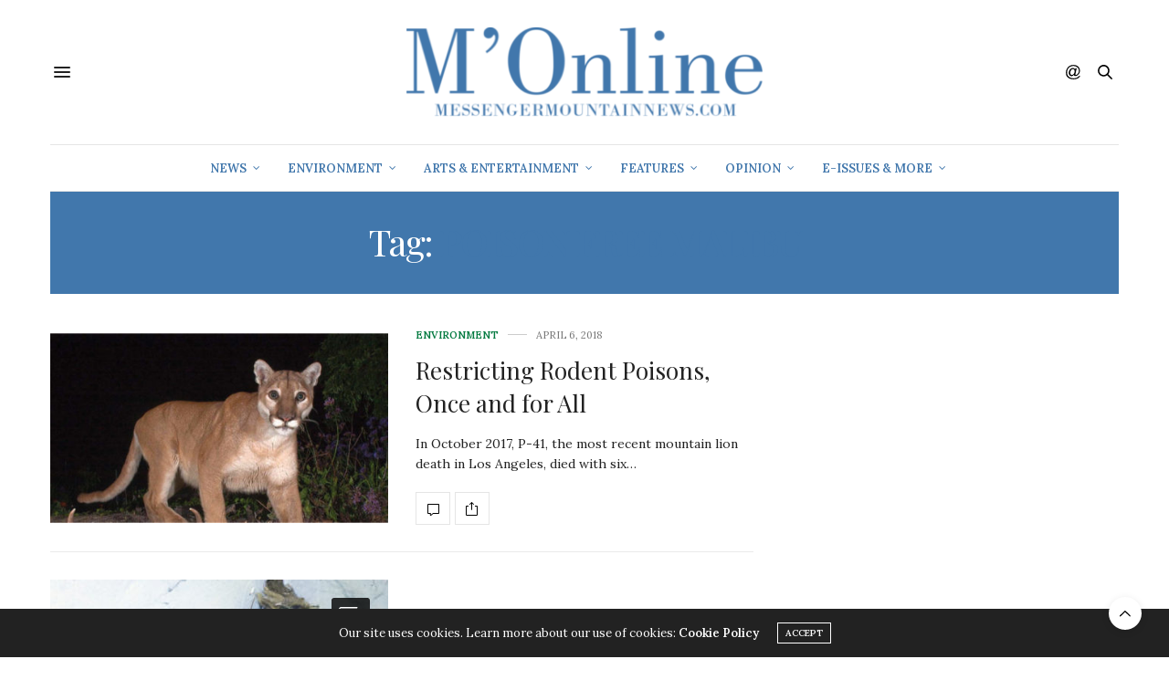

--- FILE ---
content_type: text/html; charset=UTF-8
request_url: https://messengermountainnews.com/tag/poison-free-malibu/page/2/
body_size: 19635
content:
<!doctype html>
<html lang="en-US">
<head>
	<meta charset="UTF-8">
	<meta name="viewport" content="width=device-width, initial-scale=1, maximum-scale=1, viewport-fit=cover">
	<link rel="profile" href="http://gmpg.org/xfn/11">
	<meta http-equiv="x-dns-prefetch-control" content="on">
	<link rel="dns-prefetch" href="//fonts.googleapis.com" />
	<link rel="dns-prefetch" href="//fonts.gstatic.com" />
	<link rel="dns-prefetch" href="//0.gravatar.com/" />
	<link rel="dns-prefetch" href="//2.gravatar.com/" />
	<link rel="dns-prefetch" href="//1.gravatar.com/" /><title>Poison Free Malibu &#8211; Page 2 &#8211; M&#039;Online</title>
<meta name='robots' content='max-image-preview:large' />
<link rel='dns-prefetch' href='//cdn.plyr.io' />
<link rel='dns-prefetch' href='//fonts.googleapis.com' />
<link rel="alternate" type="application/rss+xml" title="M&#039;Online &raquo; Feed" href="https://messengermountainnews.com/feed/" />
<link rel="alternate" type="application/rss+xml" title="M&#039;Online &raquo; Comments Feed" href="https://messengermountainnews.com/comments/feed/" />
<link rel="preconnect" href="//fonts.gstatic.com/" crossorigin><link rel="alternate" type="application/rss+xml" title="M&#039;Online &raquo; Poison Free Malibu Tag Feed" href="https://messengermountainnews.com/tag/poison-free-malibu/feed/" />
<style id='wp-img-auto-sizes-contain-inline-css' type='text/css'>
img:is([sizes=auto i],[sizes^="auto," i]){contain-intrinsic-size:3000px 1500px}
/*# sourceURL=wp-img-auto-sizes-contain-inline-css */
</style>
<style id='wp-emoji-styles-inline-css' type='text/css'>

	img.wp-smiley, img.emoji {
		display: inline !important;
		border: none !important;
		box-shadow: none !important;
		height: 1em !important;
		width: 1em !important;
		margin: 0 0.07em !important;
		vertical-align: -0.1em !important;
		background: none !important;
		padding: 0 !important;
	}
/*# sourceURL=wp-emoji-styles-inline-css */
</style>
<style id='wp-block-library-inline-css' type='text/css'>
:root{--wp-block-synced-color:#7a00df;--wp-block-synced-color--rgb:122,0,223;--wp-bound-block-color:var(--wp-block-synced-color);--wp-editor-canvas-background:#ddd;--wp-admin-theme-color:#007cba;--wp-admin-theme-color--rgb:0,124,186;--wp-admin-theme-color-darker-10:#006ba1;--wp-admin-theme-color-darker-10--rgb:0,107,160.5;--wp-admin-theme-color-darker-20:#005a87;--wp-admin-theme-color-darker-20--rgb:0,90,135;--wp-admin-border-width-focus:2px}@media (min-resolution:192dpi){:root{--wp-admin-border-width-focus:1.5px}}.wp-element-button{cursor:pointer}:root .has-very-light-gray-background-color{background-color:#eee}:root .has-very-dark-gray-background-color{background-color:#313131}:root .has-very-light-gray-color{color:#eee}:root .has-very-dark-gray-color{color:#313131}:root .has-vivid-green-cyan-to-vivid-cyan-blue-gradient-background{background:linear-gradient(135deg,#00d084,#0693e3)}:root .has-purple-crush-gradient-background{background:linear-gradient(135deg,#34e2e4,#4721fb 50%,#ab1dfe)}:root .has-hazy-dawn-gradient-background{background:linear-gradient(135deg,#faaca8,#dad0ec)}:root .has-subdued-olive-gradient-background{background:linear-gradient(135deg,#fafae1,#67a671)}:root .has-atomic-cream-gradient-background{background:linear-gradient(135deg,#fdd79a,#004a59)}:root .has-nightshade-gradient-background{background:linear-gradient(135deg,#330968,#31cdcf)}:root .has-midnight-gradient-background{background:linear-gradient(135deg,#020381,#2874fc)}:root{--wp--preset--font-size--normal:16px;--wp--preset--font-size--huge:42px}.has-regular-font-size{font-size:1em}.has-larger-font-size{font-size:2.625em}.has-normal-font-size{font-size:var(--wp--preset--font-size--normal)}.has-huge-font-size{font-size:var(--wp--preset--font-size--huge)}.has-text-align-center{text-align:center}.has-text-align-left{text-align:left}.has-text-align-right{text-align:right}.has-fit-text{white-space:nowrap!important}#end-resizable-editor-section{display:none}.aligncenter{clear:both}.items-justified-left{justify-content:flex-start}.items-justified-center{justify-content:center}.items-justified-right{justify-content:flex-end}.items-justified-space-between{justify-content:space-between}.screen-reader-text{border:0;clip-path:inset(50%);height:1px;margin:-1px;overflow:hidden;padding:0;position:absolute;width:1px;word-wrap:normal!important}.screen-reader-text:focus{background-color:#ddd;clip-path:none;color:#444;display:block;font-size:1em;height:auto;left:5px;line-height:normal;padding:15px 23px 14px;text-decoration:none;top:5px;width:auto;z-index:100000}html :where(.has-border-color){border-style:solid}html :where([style*=border-top-color]){border-top-style:solid}html :where([style*=border-right-color]){border-right-style:solid}html :where([style*=border-bottom-color]){border-bottom-style:solid}html :where([style*=border-left-color]){border-left-style:solid}html :where([style*=border-width]){border-style:solid}html :where([style*=border-top-width]){border-top-style:solid}html :where([style*=border-right-width]){border-right-style:solid}html :where([style*=border-bottom-width]){border-bottom-style:solid}html :where([style*=border-left-width]){border-left-style:solid}html :where(img[class*=wp-image-]){height:auto;max-width:100%}:where(figure){margin:0 0 1em}html :where(.is-position-sticky){--wp-admin--admin-bar--position-offset:var(--wp-admin--admin-bar--height,0px)}@media screen and (max-width:600px){html :where(.is-position-sticky){--wp-admin--admin-bar--position-offset:0px}}

/*# sourceURL=wp-block-library-inline-css */
</style><style id='global-styles-inline-css' type='text/css'>
:root{--wp--preset--aspect-ratio--square: 1;--wp--preset--aspect-ratio--4-3: 4/3;--wp--preset--aspect-ratio--3-4: 3/4;--wp--preset--aspect-ratio--3-2: 3/2;--wp--preset--aspect-ratio--2-3: 2/3;--wp--preset--aspect-ratio--16-9: 16/9;--wp--preset--aspect-ratio--9-16: 9/16;--wp--preset--color--black: #000000;--wp--preset--color--cyan-bluish-gray: #abb8c3;--wp--preset--color--white: #ffffff;--wp--preset--color--pale-pink: #f78da7;--wp--preset--color--vivid-red: #cf2e2e;--wp--preset--color--luminous-vivid-orange: #ff6900;--wp--preset--color--luminous-vivid-amber: #fcb900;--wp--preset--color--light-green-cyan: #7bdcb5;--wp--preset--color--vivid-green-cyan: #00d084;--wp--preset--color--pale-cyan-blue: #8ed1fc;--wp--preset--color--vivid-cyan-blue: #0693e3;--wp--preset--color--vivid-purple: #9b51e0;--wp--preset--color--thb-accent: #4177ac;--wp--preset--gradient--vivid-cyan-blue-to-vivid-purple: linear-gradient(135deg,rgb(6,147,227) 0%,rgb(155,81,224) 100%);--wp--preset--gradient--light-green-cyan-to-vivid-green-cyan: linear-gradient(135deg,rgb(122,220,180) 0%,rgb(0,208,130) 100%);--wp--preset--gradient--luminous-vivid-amber-to-luminous-vivid-orange: linear-gradient(135deg,rgb(252,185,0) 0%,rgb(255,105,0) 100%);--wp--preset--gradient--luminous-vivid-orange-to-vivid-red: linear-gradient(135deg,rgb(255,105,0) 0%,rgb(207,46,46) 100%);--wp--preset--gradient--very-light-gray-to-cyan-bluish-gray: linear-gradient(135deg,rgb(238,238,238) 0%,rgb(169,184,195) 100%);--wp--preset--gradient--cool-to-warm-spectrum: linear-gradient(135deg,rgb(74,234,220) 0%,rgb(151,120,209) 20%,rgb(207,42,186) 40%,rgb(238,44,130) 60%,rgb(251,105,98) 80%,rgb(254,248,76) 100%);--wp--preset--gradient--blush-light-purple: linear-gradient(135deg,rgb(255,206,236) 0%,rgb(152,150,240) 100%);--wp--preset--gradient--blush-bordeaux: linear-gradient(135deg,rgb(254,205,165) 0%,rgb(254,45,45) 50%,rgb(107,0,62) 100%);--wp--preset--gradient--luminous-dusk: linear-gradient(135deg,rgb(255,203,112) 0%,rgb(199,81,192) 50%,rgb(65,88,208) 100%);--wp--preset--gradient--pale-ocean: linear-gradient(135deg,rgb(255,245,203) 0%,rgb(182,227,212) 50%,rgb(51,167,181) 100%);--wp--preset--gradient--electric-grass: linear-gradient(135deg,rgb(202,248,128) 0%,rgb(113,206,126) 100%);--wp--preset--gradient--midnight: linear-gradient(135deg,rgb(2,3,129) 0%,rgb(40,116,252) 100%);--wp--preset--font-size--small: 13px;--wp--preset--font-size--medium: 20px;--wp--preset--font-size--large: 36px;--wp--preset--font-size--x-large: 42px;--wp--preset--spacing--20: 0.44rem;--wp--preset--spacing--30: 0.67rem;--wp--preset--spacing--40: 1rem;--wp--preset--spacing--50: 1.5rem;--wp--preset--spacing--60: 2.25rem;--wp--preset--spacing--70: 3.38rem;--wp--preset--spacing--80: 5.06rem;--wp--preset--shadow--natural: 6px 6px 9px rgba(0, 0, 0, 0.2);--wp--preset--shadow--deep: 12px 12px 50px rgba(0, 0, 0, 0.4);--wp--preset--shadow--sharp: 6px 6px 0px rgba(0, 0, 0, 0.2);--wp--preset--shadow--outlined: 6px 6px 0px -3px rgb(255, 255, 255), 6px 6px rgb(0, 0, 0);--wp--preset--shadow--crisp: 6px 6px 0px rgb(0, 0, 0);}:where(.is-layout-flex){gap: 0.5em;}:where(.is-layout-grid){gap: 0.5em;}body .is-layout-flex{display: flex;}.is-layout-flex{flex-wrap: wrap;align-items: center;}.is-layout-flex > :is(*, div){margin: 0;}body .is-layout-grid{display: grid;}.is-layout-grid > :is(*, div){margin: 0;}:where(.wp-block-columns.is-layout-flex){gap: 2em;}:where(.wp-block-columns.is-layout-grid){gap: 2em;}:where(.wp-block-post-template.is-layout-flex){gap: 1.25em;}:where(.wp-block-post-template.is-layout-grid){gap: 1.25em;}.has-black-color{color: var(--wp--preset--color--black) !important;}.has-cyan-bluish-gray-color{color: var(--wp--preset--color--cyan-bluish-gray) !important;}.has-white-color{color: var(--wp--preset--color--white) !important;}.has-pale-pink-color{color: var(--wp--preset--color--pale-pink) !important;}.has-vivid-red-color{color: var(--wp--preset--color--vivid-red) !important;}.has-luminous-vivid-orange-color{color: var(--wp--preset--color--luminous-vivid-orange) !important;}.has-luminous-vivid-amber-color{color: var(--wp--preset--color--luminous-vivid-amber) !important;}.has-light-green-cyan-color{color: var(--wp--preset--color--light-green-cyan) !important;}.has-vivid-green-cyan-color{color: var(--wp--preset--color--vivid-green-cyan) !important;}.has-pale-cyan-blue-color{color: var(--wp--preset--color--pale-cyan-blue) !important;}.has-vivid-cyan-blue-color{color: var(--wp--preset--color--vivid-cyan-blue) !important;}.has-vivid-purple-color{color: var(--wp--preset--color--vivid-purple) !important;}.has-black-background-color{background-color: var(--wp--preset--color--black) !important;}.has-cyan-bluish-gray-background-color{background-color: var(--wp--preset--color--cyan-bluish-gray) !important;}.has-white-background-color{background-color: var(--wp--preset--color--white) !important;}.has-pale-pink-background-color{background-color: var(--wp--preset--color--pale-pink) !important;}.has-vivid-red-background-color{background-color: var(--wp--preset--color--vivid-red) !important;}.has-luminous-vivid-orange-background-color{background-color: var(--wp--preset--color--luminous-vivid-orange) !important;}.has-luminous-vivid-amber-background-color{background-color: var(--wp--preset--color--luminous-vivid-amber) !important;}.has-light-green-cyan-background-color{background-color: var(--wp--preset--color--light-green-cyan) !important;}.has-vivid-green-cyan-background-color{background-color: var(--wp--preset--color--vivid-green-cyan) !important;}.has-pale-cyan-blue-background-color{background-color: var(--wp--preset--color--pale-cyan-blue) !important;}.has-vivid-cyan-blue-background-color{background-color: var(--wp--preset--color--vivid-cyan-blue) !important;}.has-vivid-purple-background-color{background-color: var(--wp--preset--color--vivid-purple) !important;}.has-black-border-color{border-color: var(--wp--preset--color--black) !important;}.has-cyan-bluish-gray-border-color{border-color: var(--wp--preset--color--cyan-bluish-gray) !important;}.has-white-border-color{border-color: var(--wp--preset--color--white) !important;}.has-pale-pink-border-color{border-color: var(--wp--preset--color--pale-pink) !important;}.has-vivid-red-border-color{border-color: var(--wp--preset--color--vivid-red) !important;}.has-luminous-vivid-orange-border-color{border-color: var(--wp--preset--color--luminous-vivid-orange) !important;}.has-luminous-vivid-amber-border-color{border-color: var(--wp--preset--color--luminous-vivid-amber) !important;}.has-light-green-cyan-border-color{border-color: var(--wp--preset--color--light-green-cyan) !important;}.has-vivid-green-cyan-border-color{border-color: var(--wp--preset--color--vivid-green-cyan) !important;}.has-pale-cyan-blue-border-color{border-color: var(--wp--preset--color--pale-cyan-blue) !important;}.has-vivid-cyan-blue-border-color{border-color: var(--wp--preset--color--vivid-cyan-blue) !important;}.has-vivid-purple-border-color{border-color: var(--wp--preset--color--vivid-purple) !important;}.has-vivid-cyan-blue-to-vivid-purple-gradient-background{background: var(--wp--preset--gradient--vivid-cyan-blue-to-vivid-purple) !important;}.has-light-green-cyan-to-vivid-green-cyan-gradient-background{background: var(--wp--preset--gradient--light-green-cyan-to-vivid-green-cyan) !important;}.has-luminous-vivid-amber-to-luminous-vivid-orange-gradient-background{background: var(--wp--preset--gradient--luminous-vivid-amber-to-luminous-vivid-orange) !important;}.has-luminous-vivid-orange-to-vivid-red-gradient-background{background: var(--wp--preset--gradient--luminous-vivid-orange-to-vivid-red) !important;}.has-very-light-gray-to-cyan-bluish-gray-gradient-background{background: var(--wp--preset--gradient--very-light-gray-to-cyan-bluish-gray) !important;}.has-cool-to-warm-spectrum-gradient-background{background: var(--wp--preset--gradient--cool-to-warm-spectrum) !important;}.has-blush-light-purple-gradient-background{background: var(--wp--preset--gradient--blush-light-purple) !important;}.has-blush-bordeaux-gradient-background{background: var(--wp--preset--gradient--blush-bordeaux) !important;}.has-luminous-dusk-gradient-background{background: var(--wp--preset--gradient--luminous-dusk) !important;}.has-pale-ocean-gradient-background{background: var(--wp--preset--gradient--pale-ocean) !important;}.has-electric-grass-gradient-background{background: var(--wp--preset--gradient--electric-grass) !important;}.has-midnight-gradient-background{background: var(--wp--preset--gradient--midnight) !important;}.has-small-font-size{font-size: var(--wp--preset--font-size--small) !important;}.has-medium-font-size{font-size: var(--wp--preset--font-size--medium) !important;}.has-large-font-size{font-size: var(--wp--preset--font-size--large) !important;}.has-x-large-font-size{font-size: var(--wp--preset--font-size--x-large) !important;}
/*# sourceURL=global-styles-inline-css */
</style>

<style id='classic-theme-styles-inline-css' type='text/css'>
/*! This file is auto-generated */
.wp-block-button__link{color:#fff;background-color:#32373c;border-radius:9999px;box-shadow:none;text-decoration:none;padding:calc(.667em + 2px) calc(1.333em + 2px);font-size:1.125em}.wp-block-file__button{background:#32373c;color:#fff;text-decoration:none}
/*# sourceURL=/wp-includes/css/classic-themes.min.css */
</style>
<link rel='stylesheet' id='ppress-frontend-css' href='https://messengermountainnews.com/wp-content/plugins/wp-user-avatar/assets/css/frontend.min.css?ver=4.16.8' media='all' />
<link rel='stylesheet' id='ppress-flatpickr-css' href='https://messengermountainnews.com/wp-content/plugins/wp-user-avatar/assets/flatpickr/flatpickr.min.css?ver=4.16.8' media='all' />
<link rel='stylesheet' id='ppress-select2-css' href='https://messengermountainnews.com/wp-content/plugins/wp-user-avatar/assets/select2/select2.min.css?ver=6.9' media='all' />
<link rel='stylesheet' id='thb-fa-css' href='https://messengermountainnews.com/wp-content/themes/thevoux-wp/assets/css/font-awesome.min.css?ver=4.7.0' media='all' />
<link rel='stylesheet' id='thb-app-css' href='https://messengermountainnews.com/wp-content/themes/thevoux-wp/assets/css/app.css?ver=6.9.2' media='all' />
<style id='thb-app-inline-css' type='text/css'>
body {font-family:Lora;}@media only screen and (min-width:40.063em) {.header .logo .logoimg {max-height:500px;}.header .logo .logoimg[src$=".svg"] {max-height:100%;height:500px;}}h1, h2, h3, h4, h5, h6, .mont, .wpcf7-response-output, label, .select-wrapper select, .wp-caption .wp-caption-text, .smalltitle, .toggle .title, q, blockquote p, cite, table tr th, table tr td, #footer.style3 .menu, #footer.style2 .menu, #footer.style4 .menu, .product-title, .social_bar, .widget.widget_socialcounter ul.style2 li {}input[type="submit"],.button,.btn,.thb-text-button {}em {}h1,.h1 {}h2 {}h3 {}h4 {}h5 {}h6 {}a,.header .nav_holder.dark .full-menu-container .full-menu > li > a:hover,.full-menu-container.light-menu-color .full-menu > li > a:hover,.full-menu-container .full-menu > li.active > a, .full-menu-container .full-menu > li.sfHover > a,.full-menu-container .full-menu > li > a:hover,.full-menu-container .full-menu > li.menu-item-has-children.menu-item-mega-parent .thb_mega_menu_holder .thb_mega_menu li.active a,.full-menu-container .full-menu > li.menu-item-has-children.menu-item-mega-parent .thb_mega_menu_holder .thb_mega_menu li.active a .fa,.post.featured-style4 .featured-title,.post-detail .article-tags a,.post .post-content .post-review .average,.post .post-content .post-review .thb-counter,#archive-title h1 span,.widget > strong.style1,.widget.widget_recent_entries ul li .url, .widget.widget_recent_comments ul li .url,.thb-mobile-menu li a.active,.thb-mobile-menu-secondary li a:hover,q, blockquote p,cite,.notification-box a:not(.button),.video_playlist .video_play.vertical.video-active,.video_playlist .video_play.vertical.video-active h6,.not-found p,.thb_tabs .tabs h6 a:hover,.thb_tabs .tabs dd.active h6 a,.cart_totals table tr.order-total td,.shop_table tbody tr td.order-status.approved,.shop_table tbody tr td.product-quantity .wishlist-in-stock,.shop_table tbody tr td.product-stock-status .wishlist-in-stock ,.payment_methods li .about_paypal,.place-order .terms label a,.woocommerce-MyAccount-navigation ul li:hover a, .woocommerce-MyAccount-navigation ul li.is-active a,.product .product-information .price > .amount,.product .product-information .price ins .amount,.product .product-information .wc-forward:hover,.product .product-information .product_meta > span a,.product .product-information .product_meta > span .sku,.woocommerce-tabs .wc-tabs li a:hover,.woocommerce-tabs .wc-tabs li.active a,.thb-selectionSharer a.email:hover,.widget ul.menu .current-menu-item>a,.btn.transparent-accent, .btn:focus.transparent-accent, .button.transparent-accent, input[type=submit].transparent-accent,.has-thb-accent-color,.wp-block-button .wp-block-button__link.has-thb-accent-color {color:#4177ac;}.plyr__control--overlaid,.plyr--video .plyr__control.plyr__tab-focus, .plyr--video .plyr__control:hover, .plyr--video .plyr__control[aria-expanded=true] {background:#4177ac;}.plyr--full-ui input[type=range] {color:#4177ac;}.header-submenu-style2 .full-menu-container .full-menu > li.menu-item-has-children.menu-item-mega-parent .thb_mega_menu_holder,.custom_check + .custom_label:hover:before,.thb-pricing-table .thb-pricing-column.highlight-true .pricing-container,.woocommerce-MyAccount-navigation ul li:hover a, .woocommerce-MyAccount-navigation ul li.is-active a,.thb_3dimg:hover .image_link,.btn.transparent-accent, .btn:focus.transparent-accent, .button.transparent-accent, input[type=submit].transparent-accent,.posts.style13-posts .pagination ul .page-numbers:not(.dots):hover, .posts.style13-posts .pagination ul .page-numbers.current, .posts.style13-posts .pagination .nav-links .page-numbers:not(.dots):hover, .posts.style13-posts .pagination .nav-links .page-numbers.current {border-color:#4177ac;}.header .social-holder .social_header:hover .social_icon,.thb_3dimg .title svg,.thb_3dimg .arrow svg {fill:#4177ac;}.header .social-holder .quick_cart .float_count,.header.fixed .progress,.post .post-gallery.has-gallery:after,.post.featured-style4:hover .featured-title,.post-detail .post-detail-gallery .gallery-link:hover,.thb-progress span,#archive-title,.widget .count-image .count,.slick-nav:hover,.btn:not(.white):hover,.btn:not(.white):focus:hover,.button:not(.white):hover,input[type=submit]:not(.white):hover,.btn.accent,.btn:focus.accent,.button.accent,input[type=submit].accent,.custom_check + .custom_label:after,[class^="tag-link"]:hover, .tag-cloud-link:hover.category_container.style3:before,.highlight.accent,.video_playlist .video_play.video-active,.thb_tabs .tabs h6 a:after,.btn.transparent-accent:hover, .btn:focus.transparent-accent:hover, .button.transparent-accent:hover, input[type=submit].transparent-accent:hover,.thb-hotspot-container .thb-hotspot.pin-accent,.posts.style13-posts .pagination ul .page-numbers:not(.dots):hover, .posts.style13-posts .pagination ul .page-numbers.current, .posts.style13-posts .pagination .nav-links .page-numbers:not(.dots):hover, .posts.style13-posts .pagination .nav-links .page-numbers.current,.has-thb-accent-background-color,.wp-block-button .wp-block-button__link.has-thb-accent-background-color {background-color:#4177ac;}.btn.accent:hover,.btn:focus.accent:hover,.button.accent:hover,input[type=submit].accent:hover {background-color:#3b6b9b;}.header-submenu-style2 .full-menu-container .full-menu > li.menu-item-has-children .sub-menu:not(.thb_mega_menu),.woocommerce-MyAccount-navigation ul li:hover + li a, .woocommerce-MyAccount-navigation ul li.is-active + li a {border-top-color:#4177ac;}.woocommerce-tabs .wc-tabs li a:after {border-bottom-color:#4177ac;}.header-submenu-style2 .full-menu-container .full-menu>li.menu-item-has-children .sub-menu:not(.thb_mega_menu),.header-submenu-style2 .full-menu-container .full-menu>li.menu-item-has-children.menu-item-mega-parent .thb_mega_menu_holder {border-top-color:#4177ac;}.header-submenu-style3 .full-menu-container .full-menu>li.menu-item-has-children.menu-item-mega-parent .thb_mega_menu_holder .thb_mega_menu li.active a,.header-submenu-style3 .full-menu-container .full-menu > li.menu-item-has-children .sub-menu:not(.thb_mega_menu) li a:hover {background:rgba(65,119,172, 0.2);}.post.carousel-style12:hover {background:rgba(65,119,172, 0.1);}blockquote:before,blockquote:after {background:rgba(65,119,172, 0.2);}@media only screen and (max-width:40.063em) {.post.featured-style4 .featured-title,.post.category-widget-slider .featured-title {background:#4177ac;}}.post .post-content p a { color:#4177ac !important; }.post .post-content p a:hover { color:#ec1166 !important; }.full-menu-container .full-menu > li > a { color:#4177ac !important; }.full-menu-container .full-menu > li > a:hover { color:#ec1166 !important; }.full-menu-container.light-menu-color .full-menu > li > a { color:#4177ac !important; }.full-menu-container.light-menu-color .full-menu > li > a:hover { color:#ec1166 !important; }#footer .widget a { color:#4177ac !important; }#footer .widget a:hover { color:#ec1166 !important; }#mobile-menu .thb-mobile-menu>li> a { color:#4177ac !important; }#mobile-menu .thb-mobile-menu>li> a:hover { color:#ec1166 !important; }#mobile-menu.dark .thb-mobile-menu>li> a { color:#4177ac !important; }#mobile-menu.dark .thb-mobile-menu>li> a:hover { color:#ec1166 !important; }#mobile-menu .thb-mobile-menu-secondary a { color:#4177ac !important; }#mobile-menu .thb-mobile-menu-secondary a:hover { color:#ec1166 !important; }#mobile-menu.dark .thb-mobile-menu-secondary a { color:#4177ac !important; }#mobile-menu.dark .thb-mobile-menu-secondary a:hover { color:#ec1166 !important; }.widget > strong {color:#4177ac !important;}.header.fixed .header_top .progress {background:#f8f8f8;}.header_top {background-color: !important;background-position:right top !important;background-size:100px !important;}#footer {background-color:#f8f8f8 !important;}.theme-popup.newsletter-popup {background-color:#7696bf !important;}.full-menu-container .full-menu > li > a,#footer.style2 .menu,#footer.style3 .menu,#footer.style4 .menu,#footer.style5 .menu {}.subheader-menu>li>a {}.full-menu-container .full-menu > li > a,#footer.style2 .menu,#footer.style3 .menu,#footer.style4 .menu,#footer.style5 .menu {}.thb-mobile-menu>li>a,.thb-mobile-menu-secondary li a {}.thb-mobile-menu .sub-menu li a {}.post .post-title h1 {}.post-links,.thb-post-top,.post-meta,.post-author,.post-title-bullets li button span {}.post-detail .post-content:before {}.social_bar ul li a {}#footer.style2 .menu,#footer.style3 .menu,#footer.style4 .menu,#footer.style5 .menu {}.post .thb-post-top .post-meta.style1 a.cat-adventures-in-travel { color:#1369bf; }.post .thb-post-top .post-meta.style2 a.cat-adventures-in-travel { background-color:#1369bf; }.post.post-carousel-style11 .post-meta.style2 a.cat-adventures-in-travel { background-color:#1369bf; }.post .post-content .category_title.catstyle-style3879 h2 a:hover { color:#1369bf; }.post .thb-post-top .post-meta.style1 a.cat-all-things-connected { color:#dd9933; }.post .thb-post-top .post-meta.style2 a.cat-all-things-connected { background-color:#dd9933; }.post.post-carousel-style11 .post-meta.style2 a.cat-all-things-connected { background-color:#dd9933; }.post .post-content .category_title.catstyle-style158 h2 a:hover { color:#dd9933; }.post .thb-post-top .post-meta.style1 a.cat-entertainment { color:#ed6d23; }.post .thb-post-top .post-meta.style2 a.cat-entertainment { background-color:#ed6d23; }.post.post-carousel-style11 .post-meta.style2 a.cat-entertainment { background-color:#ed6d23; }.post .post-content .category_title.catstyle-style19 h2 a:hover { color:#ed6d23; }.post .thb-post-top .post-meta.style1 a.cat-dont-shoot { color:#81d742; }.post .thb-post-top .post-meta.style2 a.cat-dont-shoot { background-color:#81d742; }.post.post-carousel-style11 .post-meta.style2 a.cat-dont-shoot { background-color:#81d742; }.post .post-content .category_title.catstyle-style9100 h2 a:hover { color:#81d742; }.post .thb-post-top .post-meta.style1 a.cat-entrepreneurs { color:#969b04; }.post .thb-post-top .post-meta.style2 a.cat-entrepreneurs { background-color:#969b04; }.post.post-carousel-style11 .post-meta.style2 a.cat-entrepreneurs { background-color:#969b04; }.post .post-content .category_title.catstyle-style1682 h2 a:hover { color:#969b04; }.post .thb-post-top .post-meta.style1 a.cat-environment { color:#027a40; }.post .thb-post-top .post-meta.style2 a.cat-environment { background-color:#027a40; }.post.post-carousel-style11 .post-meta.style2 a.cat-environment { background-color:#027a40; }.post .post-content .category_title.catstyle-style18 h2 a:hover { color:#027a40; }.post .thb-post-top .post-meta.style1 a.cat-history-in-the-news { color:#775f38; }.post .thb-post-top .post-meta.style2 a.cat-history-in-the-news { background-color:#775f38; }.post.post-carousel-style11 .post-meta.style2 a.cat-history-in-the-news { background-color:#775f38; }.post .post-content .category_title.catstyle-style168 h2 a:hover { color:#775f38; }.post .thb-post-top .post-meta.style1 a.cat-life-as-it-is { color:#8b57e5; }.post .thb-post-top .post-meta.style2 a.cat-life-as-it-is { background-color:#8b57e5; }.post.post-carousel-style11 .post-meta.style2 a.cat-life-as-it-is { background-color:#8b57e5; }.post .post-content .category_title.catstyle-style5278 h2 a:hover { color:#8b57e5; }.post .thb-post-top .post-meta.style1 a.cat-my-corner-of-the-canyon { color:#23c4e0; }.post .thb-post-top .post-meta.style2 a.cat-my-corner-of-the-canyon { background-color:#23c4e0; }.post.post-carousel-style11 .post-meta.style2 a.cat-my-corner-of-the-canyon { background-color:#23c4e0; }.post .post-content .category_title.catstyle-style167 h2 a:hover { color:#23c4e0; }.post .thb-post-top .post-meta.style1 a.cat-news { color:#2b75bf; }.post .thb-post-top .post-meta.style2 a.cat-news { background-color:#2b75bf; }.post.post-carousel-style11 .post-meta.style2 a.cat-news { background-color:#2b75bf; }.post .post-content .category_title.catstyle-style17 h2 a:hover { color:#2b75bf; }.post .thb-post-top .post-meta.style1 a.cat-passages { color:#e542af; }.post .thb-post-top .post-meta.style2 a.cat-passages { background-color:#e542af; }.post.post-carousel-style11 .post-meta.style2 a.cat-passages { background-color:#e542af; }.post .post-content .category_title.catstyle-style21 h2 a:hover { color:#e542af; }.post .thb-post-top .post-meta.style1 a.cat-schoolhouse-scoop { color:#c40d00; }.post .thb-post-top .post-meta.style2 a.cat-schoolhouse-scoop { background-color:#c40d00; }.post.post-carousel-style11 .post-meta.style2 a.cat-schoolhouse-scoop { background-color:#c40d00; }.post .post-content .category_title.catstyle-style6946 h2 a:hover { color:#c40d00; }.post .thb-post-top .post-meta.style1 a.cat-topanga-gold { color:#dbc011; }.post .thb-post-top .post-meta.style2 a.cat-topanga-gold { background-color:#dbc011; }.post.post-carousel-style11 .post-meta.style2 a.cat-topanga-gold { background-color:#dbc011; }.post .post-content .category_title.catstyle-style4243 h2 a:hover { color:#dbc011; }@media only screen and (min-width:40.063em) {.content404 > .row {background-image:url('https://messengermountainnews.com/news/wp-content/uploads/2019/04/Roux_error.jpg');}}#footer.style1,#footer.style2,#footer.style3,#footer.style4 {padding-bottom:0px;;}.social_bar {;}#footer .widget {padding-bottom:0px;;}#footer.style2 .logolink img,#footer.style3 .logolink img {max-height:px;}.post-detail-style2-row .post-detail .post-title-container,.sidebar .sidebar_inner {background-color:#ffffff}.btn.large { height:auto; }
/*# sourceURL=thb-app-inline-css */
</style>
<link rel='stylesheet' id='thb-style-css' href='https://messengermountainnews.com/wp-content/themes/thevoux-wp/style.css?ver=6.9.2' media='all' />
<link rel='stylesheet' id='thb-google-fonts-css' href='https://fonts.googleapis.com/css?family=Lora%3A400%2C500%2C600%2C700%2C400i%2C500i%2C600i%2C700i%7CPlayfair+Display%3A400%2C500%2C600%2C700%2C800%2C900%2C400i%2C500i%2C600i%2C700i%2C800i%2C900i&#038;subset=latin&#038;display=swap&#038;ver=6.9.2' media='all' />
<script type="text/javascript" src="https://messengermountainnews.com/wp-includes/js/jquery/jquery.min.js?ver=3.7.1" id="jquery-core-js"></script>
<script type="text/javascript" src="https://messengermountainnews.com/wp-includes/js/jquery/jquery-migrate.min.js?ver=3.4.1" id="jquery-migrate-js"></script>
<script type="text/javascript" src="https://messengermountainnews.com/wp-content/plugins/wp-user-avatar/assets/flatpickr/flatpickr.min.js?ver=4.16.8" id="ppress-flatpickr-js"></script>
<script type="text/javascript" src="https://messengermountainnews.com/wp-content/plugins/wp-user-avatar/assets/select2/select2.min.js?ver=4.16.8" id="ppress-select2-js"></script>
<script></script><link rel="https://api.w.org/" href="https://messengermountainnews.com/wp-json/" /><link rel="alternate" title="JSON" type="application/json" href="https://messengermountainnews.com/wp-json/wp/v2/tags/2632" /><link rel="EditURI" type="application/rsd+xml" title="RSD" href="https://messengermountainnews.com/xmlrpc.php?rsd" />
<meta name="generator" content="WordPress 6.9" />
<style type="text/css">.recentcomments a{display:inline !important;padding:0 !important;margin:0 !important;}</style><meta name="generator" content="Powered by WPBakery Page Builder - drag and drop page builder for WordPress."/>
<link rel="icon" href="https://messengermountainnews.com/wp-content/uploads/2018/06/cropped-LOGO_alternate_800-32x32.png" sizes="32x32" />
<link rel="icon" href="https://messengermountainnews.com/wp-content/uploads/2018/06/cropped-LOGO_alternate_800-192x192.png" sizes="192x192" />
<link rel="apple-touch-icon" href="https://messengermountainnews.com/wp-content/uploads/2018/06/cropped-LOGO_alternate_800-180x180.png" />
<meta name="msapplication-TileImage" content="https://messengermountainnews.com/wp-content/uploads/2018/06/cropped-LOGO_alternate_800-270x270.png" />
<noscript><style> .wpb_animate_when_almost_visible { opacity: 1; }</style></noscript></head>
<body class="archive paged tag tag-poison-free-malibu tag-2632 paged-2 tag-paged-2 wp-theme-thevoux-wp article-dropcap-on thb-borders-off thb-rounded-forms-off social_black-off header_submenu_color-light mobile_menu_animation- header-submenu-style3 thb-pinit-on thb-single-product-ajax-on wpb-js-composer js-comp-ver-7.3 vc_responsive">
			<div id="wrapper" class="thb-page-transition-on">
		<!-- Start Content Container -->
		<div id="content-container">
			<!-- Start Content Click Capture -->
			<div class="click-capture"></div>
			<!-- End Content Click Capture -->
									
<!-- Start Header -->
<header class="header fixed thb-fixed-shadow-style1">
	<div class="header_top cf">
		<div class="row full-width-row align-middle">
			<div class="small-3 medium-2 columns toggle-holder">
					<a href="#" class="mobile-toggle  small"><div><span></span><span></span><span></span></div></a>
				</div>
			<div class="small-6 medium-8 columns logo text-center active">
								<a href="https://messengermountainnews.com/" class="logolink" title="M&#039;Online">
					<img src="https://messengermountainnews.com/wp-content/uploads/2018/06/weblogo_final-e1532562244348.png" class="logoimg" alt="M&#039;Online"/>
				</a>
								</div>
			<div class="small-3 medium-2 columns text-right">
				<div class="social-holder style1">
					
	<aside class="social_header">
			<div>
					<a href="https://www.facebook.com/MessengerMountainNews/" class="facebook icon-1x" target="_blank"><i class="fa fa-facebook-official"></i></a>
						<a href="#" class="pinterest icon-1x" target="_blank"><i class="fa fa-pinterest"></i></a>
						<a href="https://twitter.com/MessengerMedium" class="twitter icon-1x" target="_blank"><i class="fa fa-twitter"></i></a>
								<a href="https://instagram.com/messengerbillboard" class="instagram icon-1x" target="_blank"><i class="fa fa-instagram"></i></a>
																<a href="#" class="youtube icon-1x" target="_blank"><i class="fa fa-youtube-play"></i></a>
							</div>
		<i class="social_toggle"><svg xmlns="http://www.w3.org/2000/svg" width="16.2" height="16.2" viewBox="0 0 16.2 16.2"><path d="M9 11.2c-.4.4-.8.8-1.2 1-.4.3-.9.4-1.4.4-.5 0-1-.1-1.5-.4-.5-.3-.8-.7-1.2-1.3-.2-.7-.4-1.4-.4-2.1 0-.9.2-1.8.7-2.6.5-.9 1-1.5 1.7-2s1.3-.7 2-.7c.5 0 1 .1 1.4.4.5.2.8.6 1.2 1.1l.3-1.3h1.5l-1.2 5.6c-.2.8-.3 1.2-.3 1.3 0 .2.1.3.2.4.1.1.3.2.4.2.3 0 .7-.2 1.2-.5.6-.5 1.2-1 1.5-1.8.4-.7.6-1.5.6-2.3 0-.9-.3-1.8-.7-2.6-.5-.8-1.2-1.5-2.2-1.9-1-.5-2-.8-3.2-.8-1.3 0-2.5.3-3.6.9-1.1.6-1.9 1.5-2.5 2.6-.6 1.1-.9 2.4-.9 3.7 0 1.4.3 2.5.9 3.5.6 1 1.5 1.7 2.6 2.2 1.1.5 2.4.7 3.8.7 1.5 0 2.7-.2 3.7-.7 1-.5 1.7-1.1 2.2-1.8h1.5c-.3.6-.8 1.2-1.5 1.8-.7.6-1.5 1.1-2.5 1.4-1 .4-2.1.5-3.5.5-1.3 0-2.4-.2-3.5-.5s-2-.8-2.7-1.4c-.7-.6-1.3-1.4-1.7-2.2-.4-1-.6-2.2-.6-3.4C.1 7.2.4 6 1 4.7c.7-1.5 1.7-2.6 2.9-3.4C5.2.5 6.7.1 8.5.1c1.4 0 2.7.3 3.8.8 1.1.6 2 1.4 2.6 2.5.5 1 .8 2 .8 3.1 0 1.6-.6 3-1.7 4.3-1 1.1-2.1 1.7-3.4 1.7-.4 0-.7-.1-.9-.2-.2-.1-.4-.3-.5-.5-.1-.1-.2-.3-.2-.6zM4.9 8.9c0 .8.2 1.3.5 1.8.4.4.8.6 1.3.6.3 0 .6-.1 1-.3.3-.2.7-.5 1-.8.3-.4.6-.8.8-1.4.2-.6.3-1.1.3-1.7 0-.8-.2-1.3-.6-1.8-.4-.4-.8-.6-1.4-.6-.4 0-.7.1-1 .3-.3.2-.6.5-.9.9-.3.4-.5.9-.7 1.5-.2.5-.3 1-.3 1.5z"/></svg></i>
		</aside>
							<aside class="quick_search">
		<svg xmlns="http://www.w3.org/2000/svg" version="1.1" class="search_icon" x="0" y="0" width="16.2" height="16.2" viewBox="0 0 16.2 16.2" enable-background="new 0 0 16.209 16.204" xml:space="preserve"><path d="M15.9 14.7l-4.3-4.3c0.9-1.1 1.4-2.5 1.4-4 0-3.5-2.9-6.4-6.4-6.4S0.1 3 0.1 6.5c0 3.5 2.9 6.4 6.4 6.4 1.4 0 2.8-0.5 3.9-1.3l4.4 4.3c0.2 0.2 0.4 0.2 0.6 0.2 0.2 0 0.4-0.1 0.6-0.2C16.2 15.6 16.2 15.1 15.9 14.7zM1.7 6.5c0-2.6 2.2-4.8 4.8-4.8s4.8 2.1 4.8 4.8c0 2.6-2.2 4.8-4.8 4.8S1.7 9.1 1.7 6.5z"/></svg>		<form role="search" method="get" class="searchform" action="https://messengermountainnews.com/">
	<label for="search-form-1" class="screen-reader-text">Search for:</label>
	<input type="text" id="search-form-1" class="search-field" value="" name="s" />
</form>
	</aside>
										</div>
			</div>
		</div>
				<span class="progress"></span>
			</div>
			<div class="nav_holder show-for-large">
			<nav class="full-menu-container text-center">
									<ul id="menu-top-menu" class="full-menu nav submenu-style-style3"><li id="menu-item-4286" class="menu-item menu-item-type-taxonomy menu-item-object-category menu-item-has-children menu-item-4286"><a href="https://messengermountainnews.com/category/news/">News</a>


<ul class="sub-menu ">
	<li id="menu-item-4806" class="menu-item menu-item-type-taxonomy menu-item-object-category menu-item-4806"><a href="https://messengermountainnews.com/category/news/">News</a></li>
	<li id="menu-item-9231" class="menu-item menu-item-type-taxonomy menu-item-object-category menu-item-9231"><a href="https://messengermountainnews.com/category/woolsey-chronicles/">Woolsey Chronicles</a></li>
	<li id="menu-item-8517" class="menu-item menu-item-type-taxonomy menu-item-object-category menu-item-8517"><a href="https://messengermountainnews.com/category/news/page-two/">Page Two</a></li>
	<li id="menu-item-508" class="menu-item menu-item-type-taxonomy menu-item-object-category menu-item-508"><a href="https://messengermountainnews.com/category/passages/">Passages</a></li>
</ul>
</li>
<li id="menu-item-5" class="menu-item menu-item-type-taxonomy menu-item-object-category menu-item-has-children menu-item-5"><a href="https://messengermountainnews.com/category/environment/">Environment</a>


<ul class="sub-menu ">
	<li id="menu-item-4807" class="menu-item menu-item-type-taxonomy menu-item-object-category menu-item-4807"><a href="https://messengermountainnews.com/category/environment/">Environment</a></li>
	<li id="menu-item-11704" class="menu-item menu-item-type-taxonomy menu-item-object-category menu-item-11704"><a href="https://messengermountainnews.com/category/topanga-gold/">Topanga Gold</a></li>
	<li id="menu-item-4007" class="menu-item menu-item-type-taxonomy menu-item-object-category menu-item-4007"><a href="https://messengermountainnews.com/category/trash-talk/"><i class="fa fa-trash-o"></i>Trash Talk</a></li>
	<li id="menu-item-19402" class="menu-item menu-item-type-taxonomy menu-item-object-category menu-item-19402"><a href="https://messengermountainnews.com/category/opinion/backyard-astronomer/">Backyard Astronomer</a></li>
</ul>
</li>
<li id="menu-item-507" class="menu-item menu-item-type-taxonomy menu-item-object-category menu-item-has-children menu-item-507"><a href="https://messengermountainnews.com/category/entertainment/">Arts &amp; Entertainment</a>


<ul class="sub-menu ">
	<li id="menu-item-12699" class="menu-item menu-item-type-taxonomy menu-item-object-category menu-item-12699"><a href="https://messengermountainnews.com/category/entertainment/film/"><i class="fa fa-film"></i>Film</a></li>
</ul>
</li>
<li id="menu-item-422" class="menu-item menu-item-type-taxonomy menu-item-object-category menu-item-has-children menu-item-422"><a href="https://messengermountainnews.com/category/features/">Features</a>


<ul class="sub-menu ">
	<li id="menu-item-11261" class="menu-item menu-item-type-taxonomy menu-item-object-category menu-item-11261"><a href="https://messengermountainnews.com/category/features/adventures-in-travel/"><i class="fa fa-map-marker"></i>Adventures in Travel</a></li>
	<li id="menu-item-6543" class="menu-item menu-item-type-taxonomy menu-item-object-category menu-item-6543"><a href="https://messengermountainnews.com/category/features/book-shelf/">Book Shelf</a></li>
	<li id="menu-item-25621" class="menu-item menu-item-type-taxonomy menu-item-object-category menu-item-25621"><a href="https://messengermountainnews.com/category/features/constitution/">Living with the Constitution</a></li>
	<li id="menu-item-8451" class="menu-item menu-item-type-taxonomy menu-item-object-category menu-item-8451"><a href="https://messengermountainnews.com/category/around-town/entrepreneurs/"><i class="fa fa-barcode"></i>Entrepreneurs</a></li>
	<li id="menu-item-21931" class="menu-item menu-item-type-taxonomy menu-item-object-category menu-item-21931"><a href="https://messengermountainnews.com/category/features/indelible/">Indelible Impressions</a></li>
	<li id="menu-item-7989" class="menu-item menu-item-type-taxonomy menu-item-object-category menu-item-7989"><a href="https://messengermountainnews.com/category/features/lifestyle/"><i class="fa fa-tree"></i>Lifestyle</a></li>
	<li id="menu-item-1149" class="menu-item menu-item-type-taxonomy menu-item-object-category menu-item-1149"><a href="https://messengermountainnews.com/category/podcasts/">Podcasts</a></li>
	<li id="menu-item-19720" class="menu-item menu-item-type-taxonomy menu-item-object-category menu-item-19720"><a href="https://messengermountainnews.com/category/features/schoolhouse-scoop/"><i class="fa fa-pencil-square-o"></i>Schoolhouse Scoop</a></li>
	<li id="menu-item-6545" class="menu-item menu-item-type-taxonomy menu-item-object-category menu-item-6545"><a href="https://messengermountainnews.com/category/features/readable-feast/">The Readable Feast</a></li>
	<li id="menu-item-6546" class="menu-item menu-item-type-taxonomy menu-item-object-category menu-item-6546"><a href="https://messengermountainnews.com/category/features/way-we-were/"><i class="fa fa-fast-backward"></i>The Way We Were</a></li>
</ul>
</li>
<li id="menu-item-725" class="menu-item menu-item-type-taxonomy menu-item-object-category menu-item-has-children menu-item-725"><a href="https://messengermountainnews.com/category/opinion/">Opinion</a>


<ul class="sub-menu ">
	<li id="menu-item-728" class="menu-item menu-item-type-taxonomy menu-item-object-category menu-item-728"><a href="https://messengermountainnews.com/category/opinion/letters/">Letters</a></li>
	<li id="menu-item-1118" class="menu-item menu-item-type-taxonomy menu-item-object-category menu-item-1118"><a href="https://messengermountainnews.com/category/opinion/all-things-connected/"><i class="fa fa-random"></i>All Things Connected</a></li>
	<li id="menu-item-6544" class="menu-item menu-item-type-taxonomy menu-item-object-category menu-item-6544"><a href="https://messengermountainnews.com/category/features/first-person/"><i class="fa fa-heartbeat"></i>First Person</a></li>
	<li id="menu-item-21930" class="menu-item menu-item-type-taxonomy menu-item-object-category menu-item-21930"><a href="https://messengermountainnews.com/category/features/herbal-wisdom/">Herbal Wisdom</a></li>
	<li id="menu-item-779" class="menu-item menu-item-type-taxonomy menu-item-object-category menu-item-779"><a href="https://messengermountainnews.com/category/opinion/history-in-the-news/"><i class="fa fa-history"></i>History in the News</a></li>
	<li id="menu-item-780" class="menu-item menu-item-type-taxonomy menu-item-object-category menu-item-780"><a href="https://messengermountainnews.com/category/opinion/kids-in-the-canyon/"><i class="fa fa-hand-lizard-o"></i>Kids in the Canyon</a></li>
	<li id="menu-item-19401" class="menu-item menu-item-type-taxonomy menu-item-object-category menu-item-19401"><a href="https://messengermountainnews.com/category/opinion/life-as-it-is/"><i class="fa fa-heart"></i>Life As it Is</a></li>
	<li id="menu-item-782" class="menu-item menu-item-type-taxonomy menu-item-object-category menu-item-782"><a href="https://messengermountainnews.com/category/opinion/my-corner-of-the-canyon/"><i class="fa fa-leaf"></i>My Corner of the Canyon</a></li>
	<li id="menu-item-783" class="menu-item menu-item-type-taxonomy menu-item-object-category menu-item-783"><a href="https://messengermountainnews.com/category/opinion/rude-interruptions/"><i class="fa fa-sticky-note-o"></i>Rude Interruptions</a></li>
</ul>
</li>
<li id="menu-item-13592" class="menu-item menu-item-type-custom menu-item-object-custom menu-item-has-children menu-item-13592"><a href="https://messengermountainnews.com/calendar/">E-Issues &#038; More</a>


<ul class="sub-menu ">
	<li id="menu-item-8452" class="menu-item menu-item-type-taxonomy menu-item-object-category menu-item-8452"><a href="https://messengermountainnews.com/category/around-town/business-directory/">Business Directory</a></li>
	<li id="menu-item-8453" class="menu-item menu-item-type-post_type menu-item-object-page menu-item-8453"><a href="https://messengermountainnews.com/volunteer-portal/">Volunteer Portal</a></li>
	<li id="menu-item-721" class="menu-item menu-item-type-taxonomy menu-item-object-category menu-item-has-children menu-item-721"><a href="https://messengermountainnews.com/category/e-issues/">E-Issues</a>
	<ul class="sub-menu ">
		<li id="menu-item-9807" class="menu-item menu-item-type-taxonomy menu-item-object-category menu-item-9807"><a href="https://messengermountainnews.com/category/e-issues/2019/">2019</a></li>
		<li id="menu-item-9806" class="menu-item menu-item-type-taxonomy menu-item-object-category menu-item-9806"><a href="https://messengermountainnews.com/category/e-issues/2018/">2018</a></li>
		<li id="menu-item-9805" class="menu-item menu-item-type-taxonomy menu-item-object-category menu-item-9805"><a href="https://messengermountainnews.com/category/e-issues/2017/">2017</a></li>
	</ul>
</li>
</ul>
</li>
</ul>							</nav>
		</div>
	</header>
<!-- End Header -->
			<!-- Start Header -->
<div class="header_holder  ">
<div class="row">
	<div class="small-12 columns">
<header class="header style1 boxed">

	<div class="header_top cf">
				<div class="row full-width-row align-middle">
			<div class="small-3 large-4 columns toggle-holder">
					<a href="#" class="mobile-toggle  small"><div><span></span><span></span><span></span></div></a>
								</div>
			<div class="small-6 large-4 columns logo text-center">
				<a href="https://messengermountainnews.com/" class="logolink" title="M&#039;Online">
					<img src="https://messengermountainnews.com/wp-content/uploads/2018/06/weblogo_final-e1532562244348.png" class="logoimg" alt="M&#039;Online"/>
				</a>
			</div>
			<div class="small-3 large-4 columns social-holder style1">
				
	<aside class="social_header">
			<div>
					<a href="https://www.facebook.com/MessengerMountainNews/" class="facebook icon-1x" target="_blank"><i class="fa fa-facebook-official"></i></a>
						<a href="#" class="pinterest icon-1x" target="_blank"><i class="fa fa-pinterest"></i></a>
						<a href="https://twitter.com/MessengerMedium" class="twitter icon-1x" target="_blank"><i class="fa fa-twitter"></i></a>
								<a href="https://instagram.com/messengerbillboard" class="instagram icon-1x" target="_blank"><i class="fa fa-instagram"></i></a>
																<a href="#" class="youtube icon-1x" target="_blank"><i class="fa fa-youtube-play"></i></a>
							</div>
		<i class="social_toggle"><svg xmlns="http://www.w3.org/2000/svg" width="16.2" height="16.2" viewBox="0 0 16.2 16.2"><path d="M9 11.2c-.4.4-.8.8-1.2 1-.4.3-.9.4-1.4.4-.5 0-1-.1-1.5-.4-.5-.3-.8-.7-1.2-1.3-.2-.7-.4-1.4-.4-2.1 0-.9.2-1.8.7-2.6.5-.9 1-1.5 1.7-2s1.3-.7 2-.7c.5 0 1 .1 1.4.4.5.2.8.6 1.2 1.1l.3-1.3h1.5l-1.2 5.6c-.2.8-.3 1.2-.3 1.3 0 .2.1.3.2.4.1.1.3.2.4.2.3 0 .7-.2 1.2-.5.6-.5 1.2-1 1.5-1.8.4-.7.6-1.5.6-2.3 0-.9-.3-1.8-.7-2.6-.5-.8-1.2-1.5-2.2-1.9-1-.5-2-.8-3.2-.8-1.3 0-2.5.3-3.6.9-1.1.6-1.9 1.5-2.5 2.6-.6 1.1-.9 2.4-.9 3.7 0 1.4.3 2.5.9 3.5.6 1 1.5 1.7 2.6 2.2 1.1.5 2.4.7 3.8.7 1.5 0 2.7-.2 3.7-.7 1-.5 1.7-1.1 2.2-1.8h1.5c-.3.6-.8 1.2-1.5 1.8-.7.6-1.5 1.1-2.5 1.4-1 .4-2.1.5-3.5.5-1.3 0-2.4-.2-3.5-.5s-2-.8-2.7-1.4c-.7-.6-1.3-1.4-1.7-2.2-.4-1-.6-2.2-.6-3.4C.1 7.2.4 6 1 4.7c.7-1.5 1.7-2.6 2.9-3.4C5.2.5 6.7.1 8.5.1c1.4 0 2.7.3 3.8.8 1.1.6 2 1.4 2.6 2.5.5 1 .8 2 .8 3.1 0 1.6-.6 3-1.7 4.3-1 1.1-2.1 1.7-3.4 1.7-.4 0-.7-.1-.9-.2-.2-.1-.4-.3-.5-.5-.1-.1-.2-.3-.2-.6zM4.9 8.9c0 .8.2 1.3.5 1.8.4.4.8.6 1.3.6.3 0 .6-.1 1-.3.3-.2.7-.5 1-.8.3-.4.6-.8.8-1.4.2-.6.3-1.1.3-1.7 0-.8-.2-1.3-.6-1.8-.4-.4-.8-.6-1.4-.6-.4 0-.7.1-1 .3-.3.2-.6.5-.9.9-.3.4-.5.9-.7 1.5-.2.5-.3 1-.3 1.5z"/></svg></i>
		</aside>
		<aside class="quick_search">
		<svg xmlns="http://www.w3.org/2000/svg" version="1.1" class="search_icon" x="0" y="0" width="16.2" height="16.2" viewBox="0 0 16.2 16.2" enable-background="new 0 0 16.209 16.204" xml:space="preserve"><path d="M15.9 14.7l-4.3-4.3c0.9-1.1 1.4-2.5 1.4-4 0-3.5-2.9-6.4-6.4-6.4S0.1 3 0.1 6.5c0 3.5 2.9 6.4 6.4 6.4 1.4 0 2.8-0.5 3.9-1.3l4.4 4.3c0.2 0.2 0.4 0.2 0.6 0.2 0.2 0 0.4-0.1 0.6-0.2C16.2 15.6 16.2 15.1 15.9 14.7zM1.7 6.5c0-2.6 2.2-4.8 4.8-4.8s4.8 2.1 4.8 4.8c0 2.6-2.2 4.8-4.8 4.8S1.7 9.1 1.7 6.5z"/></svg>		<form role="search" method="get" class="searchform" action="https://messengermountainnews.com/">
	<label for="search-form-2" class="screen-reader-text">Search for:</label>
	<input type="text" id="search-form-2" class="search-field" value="" name="s" />
</form>
	</aside>
				</div>
		</div>
	</div>
			<div class="nav_holder light">
			<nav class="full-menu-container">
				<ul id="menu-top-menu-1" class="full-menu nav submenu-style-style3"><li class="menu-item menu-item-type-taxonomy menu-item-object-category menu-item-has-children menu-item-4286"><a href="https://messengermountainnews.com/category/news/">News</a>


<ul class="sub-menu ">
	<li class="menu-item menu-item-type-taxonomy menu-item-object-category menu-item-4806"><a href="https://messengermountainnews.com/category/news/">News</a></li>
	<li class="menu-item menu-item-type-taxonomy menu-item-object-category menu-item-9231"><a href="https://messengermountainnews.com/category/woolsey-chronicles/">Woolsey Chronicles</a></li>
	<li class="menu-item menu-item-type-taxonomy menu-item-object-category menu-item-8517"><a href="https://messengermountainnews.com/category/news/page-two/">Page Two</a></li>
	<li class="menu-item menu-item-type-taxonomy menu-item-object-category menu-item-508"><a href="https://messengermountainnews.com/category/passages/">Passages</a></li>
</ul>
</li>
<li class="menu-item menu-item-type-taxonomy menu-item-object-category menu-item-has-children menu-item-5"><a href="https://messengermountainnews.com/category/environment/">Environment</a>


<ul class="sub-menu ">
	<li class="menu-item menu-item-type-taxonomy menu-item-object-category menu-item-4807"><a href="https://messengermountainnews.com/category/environment/">Environment</a></li>
	<li class="menu-item menu-item-type-taxonomy menu-item-object-category menu-item-11704"><a href="https://messengermountainnews.com/category/topanga-gold/">Topanga Gold</a></li>
	<li class="menu-item menu-item-type-taxonomy menu-item-object-category menu-item-4007"><a href="https://messengermountainnews.com/category/trash-talk/"><i class="fa fa-trash-o"></i>Trash Talk</a></li>
	<li class="menu-item menu-item-type-taxonomy menu-item-object-category menu-item-19402"><a href="https://messengermountainnews.com/category/opinion/backyard-astronomer/">Backyard Astronomer</a></li>
</ul>
</li>
<li class="menu-item menu-item-type-taxonomy menu-item-object-category menu-item-has-children menu-item-507"><a href="https://messengermountainnews.com/category/entertainment/">Arts &amp; Entertainment</a>


<ul class="sub-menu ">
	<li class="menu-item menu-item-type-taxonomy menu-item-object-category menu-item-12699"><a href="https://messengermountainnews.com/category/entertainment/film/"><i class="fa fa-film"></i>Film</a></li>
</ul>
</li>
<li class="menu-item menu-item-type-taxonomy menu-item-object-category menu-item-has-children menu-item-422"><a href="https://messengermountainnews.com/category/features/">Features</a>


<ul class="sub-menu ">
	<li class="menu-item menu-item-type-taxonomy menu-item-object-category menu-item-11261"><a href="https://messengermountainnews.com/category/features/adventures-in-travel/"><i class="fa fa-map-marker"></i>Adventures in Travel</a></li>
	<li class="menu-item menu-item-type-taxonomy menu-item-object-category menu-item-6543"><a href="https://messengermountainnews.com/category/features/book-shelf/">Book Shelf</a></li>
	<li class="menu-item menu-item-type-taxonomy menu-item-object-category menu-item-25621"><a href="https://messengermountainnews.com/category/features/constitution/">Living with the Constitution</a></li>
	<li class="menu-item menu-item-type-taxonomy menu-item-object-category menu-item-8451"><a href="https://messengermountainnews.com/category/around-town/entrepreneurs/"><i class="fa fa-barcode"></i>Entrepreneurs</a></li>
	<li class="menu-item menu-item-type-taxonomy menu-item-object-category menu-item-21931"><a href="https://messengermountainnews.com/category/features/indelible/">Indelible Impressions</a></li>
	<li class="menu-item menu-item-type-taxonomy menu-item-object-category menu-item-7989"><a href="https://messengermountainnews.com/category/features/lifestyle/"><i class="fa fa-tree"></i>Lifestyle</a></li>
	<li class="menu-item menu-item-type-taxonomy menu-item-object-category menu-item-1149"><a href="https://messengermountainnews.com/category/podcasts/">Podcasts</a></li>
	<li class="menu-item menu-item-type-taxonomy menu-item-object-category menu-item-19720"><a href="https://messengermountainnews.com/category/features/schoolhouse-scoop/"><i class="fa fa-pencil-square-o"></i>Schoolhouse Scoop</a></li>
	<li class="menu-item menu-item-type-taxonomy menu-item-object-category menu-item-6545"><a href="https://messengermountainnews.com/category/features/readable-feast/">The Readable Feast</a></li>
	<li class="menu-item menu-item-type-taxonomy menu-item-object-category menu-item-6546"><a href="https://messengermountainnews.com/category/features/way-we-were/"><i class="fa fa-fast-backward"></i>The Way We Were</a></li>
</ul>
</li>
<li class="menu-item menu-item-type-taxonomy menu-item-object-category menu-item-has-children menu-item-725"><a href="https://messengermountainnews.com/category/opinion/">Opinion</a>


<ul class="sub-menu ">
	<li class="menu-item menu-item-type-taxonomy menu-item-object-category menu-item-728"><a href="https://messengermountainnews.com/category/opinion/letters/">Letters</a></li>
	<li class="menu-item menu-item-type-taxonomy menu-item-object-category menu-item-1118"><a href="https://messengermountainnews.com/category/opinion/all-things-connected/"><i class="fa fa-random"></i>All Things Connected</a></li>
	<li class="menu-item menu-item-type-taxonomy menu-item-object-category menu-item-6544"><a href="https://messengermountainnews.com/category/features/first-person/"><i class="fa fa-heartbeat"></i>First Person</a></li>
	<li class="menu-item menu-item-type-taxonomy menu-item-object-category menu-item-21930"><a href="https://messengermountainnews.com/category/features/herbal-wisdom/">Herbal Wisdom</a></li>
	<li class="menu-item menu-item-type-taxonomy menu-item-object-category menu-item-779"><a href="https://messengermountainnews.com/category/opinion/history-in-the-news/"><i class="fa fa-history"></i>History in the News</a></li>
	<li class="menu-item menu-item-type-taxonomy menu-item-object-category menu-item-780"><a href="https://messengermountainnews.com/category/opinion/kids-in-the-canyon/"><i class="fa fa-hand-lizard-o"></i>Kids in the Canyon</a></li>
	<li class="menu-item menu-item-type-taxonomy menu-item-object-category menu-item-19401"><a href="https://messengermountainnews.com/category/opinion/life-as-it-is/"><i class="fa fa-heart"></i>Life As it Is</a></li>
	<li class="menu-item menu-item-type-taxonomy menu-item-object-category menu-item-782"><a href="https://messengermountainnews.com/category/opinion/my-corner-of-the-canyon/"><i class="fa fa-leaf"></i>My Corner of the Canyon</a></li>
	<li class="menu-item menu-item-type-taxonomy menu-item-object-category menu-item-783"><a href="https://messengermountainnews.com/category/opinion/rude-interruptions/"><i class="fa fa-sticky-note-o"></i>Rude Interruptions</a></li>
</ul>
</li>
<li class="menu-item menu-item-type-custom menu-item-object-custom menu-item-has-children menu-item-13592"><a href="https://messengermountainnews.com/calendar/">E-Issues &#038; More</a>


<ul class="sub-menu ">
	<li class="menu-item menu-item-type-taxonomy menu-item-object-category menu-item-8452"><a href="https://messengermountainnews.com/category/around-town/business-directory/">Business Directory</a></li>
	<li class="menu-item menu-item-type-post_type menu-item-object-page menu-item-8453"><a href="https://messengermountainnews.com/volunteer-portal/">Volunteer Portal</a></li>
	<li class="menu-item menu-item-type-taxonomy menu-item-object-category menu-item-has-children menu-item-721"><a href="https://messengermountainnews.com/category/e-issues/">E-Issues</a>
	<ul class="sub-menu ">
		<li class="menu-item menu-item-type-taxonomy menu-item-object-category menu-item-9807"><a href="https://messengermountainnews.com/category/e-issues/2019/">2019</a></li>
		<li class="menu-item menu-item-type-taxonomy menu-item-object-category menu-item-9806"><a href="https://messengermountainnews.com/category/e-issues/2018/">2018</a></li>
		<li class="menu-item menu-item-type-taxonomy menu-item-object-category menu-item-9805"><a href="https://messengermountainnews.com/category/e-issues/2017/">2017</a></li>
	</ul>
</li>
</ul>
</li>
</ul>				</nav>
		</div>
	</header>
	</div>
</div>
</div>
<!-- End Header -->
			<div role="main" class="cf">
<!-- Start Archive title -->
<div class="row">
	<div class="small-12 columns">
<div id="archive-title">
	<div class="row">
		<div class="small-12 medium-10 large-8 medium-centered columns">
			<h1>
				Tag: <span>Poison Free Malibu</span>			</h1>
					</div>
	</div>
</div>
	</div>
</div>
<!-- End Archive title -->
<div class="row archive-page-container">
	<div class="small-12 medium-8 columns">
								<article itemscope itemtype="http://schema.org/Article" class="post style1  post-4872 post type-post status-publish format-standard has-post-thumbnail hentry category-environment tag-environmental-safety-and-toxic-materials tag-lion tag-malibu tag-poison-free-malibu tag-richard-bloom tag-rodenticides tag-suzanne-guldimann">
	<div class="row align-middle">
		<div class="small-12 medium-5 large-6 columns">
						<figure class="post-gallery">
								<a href="https://messengermountainnews.com/restricting-rodent-poisons-once-and-for-all/" title="Restricting Rodent Poisons, Once and for All"><img width="640" height="361" src="https://messengermountainnews.com/wp-content/uploads/2018/08/lion-20x15.jpg" class="attachment-thevoux-style1-2x size-thevoux-style1-2x thb-lazyload lazyload wp-post-image" alt="" decoding="async" fetchpriority="high" sizes="(max-width: 640px) 100vw, 640px" data-src="https://messengermountainnews.com/wp-content/uploads/2018/08/lion.jpg" data-sizes="auto" data-srcset="https://messengermountainnews.com/wp-content/uploads/2018/08/lion.jpg 640w, https://messengermountainnews.com/wp-content/uploads/2018/08/lion-300x169.jpg 300w, https://messengermountainnews.com/wp-content/uploads/2018/08/lion-450x254.jpg 450w, https://messengermountainnews.com/wp-content/uploads/2018/08/lion-20x11.jpg 20w, https://messengermountainnews.com/wp-content/uploads/2018/08/lion-225x127.jpg 225w, https://messengermountainnews.com/wp-content/uploads/2018/08/lion-600x338.jpg 600w" /></a>
			</figure>
					</div>
		<div class="small-12 medium-7 large-6 columns">
			<div class="thb-post-style1-content">
					<div class="thb-post-top">
				<aside class="post-meta style1">
			<a href="https://messengermountainnews.com/category/environment/" class="cat-environment" aria-label="Environment">Environment</a>		</aside>
							<aside class="post-date">
				April 6, 2018			</aside>
			</div>
					<div class="post-title"><h3 itemprop="headline"><a href="https://messengermountainnews.com/restricting-rodent-poisons-once-and-for-all/" title="Restricting Rodent Poisons, Once and for All">Restricting Rodent Poisons, Once and for All</a></h3></div>								<div class="post-content small">
					<p>In October 2017, P-41, the most recent mountain lion death in Los Angeles, died with six&hellip;</p>
					<footer class="post-links">
	<a href="https://messengermountainnews.com/restricting-rodent-poisons-once-and-for-all/#respond" title="Restricting Rodent Poisons, Once and for All" class="post-link comment-link"><svg version="1.1" xmlns="http://www.w3.org/2000/svg" xmlns:xlink="http://www.w3.org/1999/xlink" x="0px" y="0px" width="13px" height="13.091px" viewBox="0 0 13 13.091" enable-background="new 0 0 13 13.091" xml:space="preserve">
<path d="M13,0.919v9.188c0,0.504-0.413,0.918-0.92,0.918H6.408l-2.136,1.838C3.999,13.094,3.62,13.166,3.284,13
	c-0.321-0.137-0.528-0.461-0.528-0.826v-1.148H0.919C0.413,11.025,0,10.611,0,10.107V0.919C0,0.414,0.413,0,0.919,0H12.08
	C12.587,0,13,0.414,13,0.919z M12.08,0.919H0.919v9.188h2.756v2.066l2.389-2.066h6.017V0.919z"/>
</svg></a> 
	<aside class="share-article-loop share-link post-link">
					<svg version="1.1" xmlns="http://www.w3.org/2000/svg" xmlns:xlink="http://www.w3.org/1999/xlink" x="0px" y="0px" width="14px" height="15px" viewBox="0 0 14 15" enable-background="new 0 0 14 15" xml:space="preserve"><path d="M12,4h-2v1h2v9H1V5h2V4H1C0.326,4,0,4.298,0,5v8.729C0,14.43,0.546,15,1.219,15h10.562C12.454,15,13,14.432,13,13.729V5
			C13,4.299,12.674,4,12,4z M4.88,2.848l1.162-1.214v6.78c0,0.265,0.205,0.479,0.458,0.479s0.458-0.215,0.458-0.479v-6.78
			L8.12,2.848c0.179,0.188,0.47,0.188,0.648,0c0.179-0.187,0.179-0.49,0-0.676L6.824,0.14c-0.18-0.187-0.47-0.187-0.648,0
			L4.231,2.172c-0.179,0.186-0.179,0.489,0,0.676C4.41,3.035,4.7,3.035,4.88,2.848z"/></svg>					<a href="https://www.facebook.com/sharer.php?u=https://messengermountainnews.com/restricting-rodent-poisons-once-and-for-all/" rel="noreferrer" class="boxed-icon fill social facebook">
				<i class="fa fa-facebook"></i>
			</a>
					<a href="https://twitter.com/intent/tweet?text=Restricting%20Rodent%20Poisons%2C%20Once%20and%20for%20All&#038;via=messengermedium&#038;url=https://messengermountainnews.com/restricting-rodent-poisons-once-and-for-all/" rel="noreferrer" class="boxed-icon fill social twitter">
				<i class="fa fa-twitter"></i>
			</a>
					<a href="mailto:?subject=Restricting%20Rodent%20Poisons%2C%20Once%20and%20for%20All&#038;body=Restricting%20Rodent%20Poisons%2C%20Once%20and%20for%20All%20https://messengermountainnews.com/restricting-rodent-poisons-once-and-for-all/" rel="noreferrer" class="boxed-icon fill social email">
				<i class="fa fa-envelope-o"></i>
			</a>
					</aside>
	</footer>
				</div>
			</div>
		</div>
	</div>
		<aside class="post-bottom-meta hide">
		<meta itemprop="mainEntityOfPage" content="https://messengermountainnews.com/restricting-rodent-poisons-once-and-for-all/">
		<span class="vcard author" itemprop="author" content="Suzanne Guldimann">
			<span class="fn">Suzanne Guldimann</span>
		</span>
		<time class="time publised entry-date" datetime="2018-04-06T00:00:24-07:00" itemprop="datePublished" content="2018-04-06T00:00:24-07:00">April 6, 2018</time>
		<meta itemprop="dateModified" class="updated" content="2019-07-18T11:43:11-07:00">
		<span itemprop="publisher" itemscope itemtype="https://schema.org/Organization">
			<meta itemprop="name" content="M&#039;Online">
			<span itemprop="logo" itemscope itemtype="https://schema.org/ImageObject">
				<meta itemprop="url" content="https://messengermountainnews.com/wp-content/themes/thevoux-wp/assets/img/logo.png">
			</span>
		</span>
					<span itemprop="image" itemscope itemtype="http://schema.org/ImageObject">
				<meta itemprop="url" content="https://messengermountainnews.com/wp-content/uploads/2018/08/lion.jpg">
				<meta itemprop="width" content="640" />
				<meta itemprop="height" content="361" />
			</span>
			</aside>
	</article>
									<article itemscope itemtype="http://schema.org/Article" class="post style1  post-4957 post type-post status-publish format-gallery has-post-thumbnail hentry category-environment tag-johann-wolfgang-von-goethe tag-kian-schulman tag-national-park-service tag-poison-free-malibu tag-rats tag-rodenticide tag-suzanne-guldimann post_format-post-format-gallery">
	<div class="row align-middle">
		<div class="small-12 medium-5 large-6 columns">
						<figure class="post-gallery">
					<div class="thb-post-icon">
								<svg version="1.1" xmlns="http://www.w3.org/2000/svg" xmlns:xlink="http://www.w3.org/1999/xlink" x="0px" y="0px"
	  viewBox="45 300 528 483" enable-background="new 45 300 528 483" xml:space="preserve">
		<path d="M134,716c-8,0-15,7-15,15c0,29,23,52,52,52c14,0,27,0,41,0c31,0,61,0,92,0c38,0,5,0,43,0c34,0,69,0,103,0c21,0,42,0,63,0
			c7,0,14,0,21-2c23-6,39-28,39-51c0-21,0-47,0-67c0-36,0-73,0-109c0-33,0-65,0-98c0-9,0-17,0-26c0-1,0-2,0-4c0-16-7-31-20-41
			c-11-8-23-11-36-11c-7,0-14,0-21,0c-28,0-55,0-83,0c-37,0-4,0-41,0c-36,0-72,0-108,0c-25,0-51,0-76,0c-5,0-11,0-16,0
			c-23,0-42,13-50,35c-3,9-3,17-3,26c0,11,0,21,0,32c0,34,0,69,0,103c0,35,0,71,0,106c0,16,0,39,0,55c0,8,7,15,15,15s15-7,15-15
			c0-4,0-8,0-12c0-27,0-61,0-88c0-37,0-74,0-111c0-27,0-55,0-82c0-5,0-10,0-15v-1c0-1,0-1,0,0s0,1,0,0v-1c0-1,1-3,1-4c1-3-1,2,0,0
			c0-1,1-2,1-2c1-1,1-2,2-3c2-3-2,2,0,0c1-1,1-1,2-2s1-1,2-2c2-2-1,0-1,1c0-1,3-2,4-2s1-1,2-1c1-1,1,0-1,0c2,0,3-1,5-2c1,0,1,0,2,0
			h-1c-1,0-1,0,0,0h1c1,0,1,0,2,0h1c15,0,31,0,46,0c31,0,62,0,94,0c37,0,4,0,41,0c34,0,67,0,101,0c20,0,40,0,61,0c2,0,4,0,6,0h1
			c1,0,2,0,3,0c3,0-3-1,0,0c1,0,2,0,2,1c1,0,4,1,4,1c-2-1-2-1-1,0h1c1,0,2,1,2,1c1,0,1,1,2,1c2,1-1,0-1-1l3,3l2,2c0,0-2-3-1-1
			c1,1,2,3,3,4c0,1,1,3,0,1c0-2,0,1,0,1c0,1,1,3,1,4c1,3,0-3,0,0c0,1,0,2,0,3s0,3,0,4c0,22,0,44,0,66c0,36,0,73,0,109
			c0,31,0,63,0,94c0,8,0,22,0,30c0,2,0,4,0,6c0,3,1-3,0,0c0,1,0,1,0,2s0,1-1,2c0,1-1,3,0,1c0-2,0,0,0,1s-1,1-1,2s-1,1-1,2s-2,2-1,1
			c2-1-1,1-1,1c-1,1-1,1-2,2c0,0-1,1-2,1c0,0,3-2,1-1c-1,1-2,2-4,2l-2,1c0,0,4-1,1,0c-2,1-3,1-5,1c-3,1,3,0,0,0c-1,0-2,0-3,0h-1h-1
			c-2,0-4,0-6,0c-8,0-16,0-24,0c-28,0-57,0-85,0c-37,0-3,0-40,0c-35,0-70,0-106,0c-24,0-49,0-73,0c-5,0-10,0-15,0h-1l0,0
			c-1,0-1,0-2,0s-1,0-2,0h1c1,0,1,0,0,0h-1c-1,0-1,0-2-1c-1,0-1,0-2-1c-3-1,2,1,0,0s-3-2-5-3l-2-1c0,0,2,2,1,1s-2-2-3-3
			c-2-2,0,0,0,0l-1-2c-1-1-2-3-2-4c-2-3,1,2,0,0c0-1-1-2-1-2c0-1-1-4-1-4s0,4,0,0c0-1,0-2,0-3C149,722,142,716,134,716z"/>
		<path d="M447,330c8,0,15-7,15-15s-7-15-15-15c-1,0-1,0-2,0c-16,0-32,0-49,0c-31,0,9,0-22,0c-36,0-73,0-109,0c-33,0-66,0-98,0
			c-21,0-41,0-62,0c-3,0-7,0-10,0c-27,0-50,24-50,52c0,17,0,34,0,51c0,34,0,68,0,102c0,33,0,66,0,100c0,15,0,30,0,45c0,8,7,15,15,15
			s15-7,15-15c0-1,0-2,0-3c0-21,0-42,0-63c0-35,0-70,0-105c0-31,0-63,0-94c0-9,0-18,0-27c0-2,0-4,0-6c0,0,0-1,0-2s0-2,0-3
			c0,3,0,2,0,1c0-2,1-3,1-4c1-3-1,0,0,0l1-2c1-1,2-2,2-3l1-1c1-1,0-1-1,1c0,0,1-1,1-2c1-1,2-2,3-3c1-2-3,2,0,0c1,0,2,0,2-1
			c1,0,3-1,4-2c3-2-3,1,0,0c0,0,1,0,2,0s2,0,2-1c1,0,2-1,1,0c-1,0-1,0,0,0h1c1,0,1,0,2,0l0,0c1,0,2,0,3,0c6,0,12,0,18,0
			c25,0,50,0,74,0c34,0,69,0,103,0c35,0,71,0,106,0c28,0-15,0,13,0C425,330,436,330,447,330L447,330z"/>
</svg>
			<span class="gallery_count">4</span>
			</div>
					<a href="https://messengermountainnews.com/rats/" title="Rats!"><img width="740" height="560" src="https://messengermountainnews.com/wp-content/uploads/2018/08/rat_in_nest-20x15.jpeg" class="attachment-thevoux-style1-2x size-thevoux-style1-2x thb-lazyload lazyload wp-post-image" alt="" decoding="async" sizes="(max-width: 740px) 100vw, 740px" data-src="https://messengermountainnews.com/wp-content/uploads/2018/08/rat_in_nest-740x560.jpeg" data-sizes="auto" data-srcset="https://messengermountainnews.com/wp-content/uploads/2018/08/rat_in_nest-740x560.jpeg 740w, https://messengermountainnews.com/wp-content/uploads/2018/08/rat_in_nest-370x280.jpeg 370w, https://messengermountainnews.com/wp-content/uploads/2018/08/rat_in_nest-225x169.jpeg 225w, https://messengermountainnews.com/wp-content/uploads/2018/08/rat_in_nest-20x15.jpeg 20w, https://messengermountainnews.com/wp-content/uploads/2018/08/rat_in_nest-1110x840.jpeg 1110w" /></a>
			</figure>
					</div>
		<div class="small-12 medium-7 large-6 columns">
			<div class="thb-post-style1-content">
					<div class="thb-post-top">
				<aside class="post-meta style1">
			<a href="https://messengermountainnews.com/category/environment/" class="cat-environment" aria-label="Environment">Environment</a>		</aside>
							<aside class="post-date">
				January 12, 2018			</aside>
			</div>
					<div class="post-title"><h3 itemprop="headline"><a href="https://messengermountainnews.com/rats/" title="Rats!">Rats!</a></h3></div>								<div class="post-content small">
					<p>It is said that bards once had the gift of charming rats. The poet Johann&hellip;</p>
					<footer class="post-links">
	<a href="https://messengermountainnews.com/rats/#respond" title="Rats!" class="post-link comment-link"><svg version="1.1" xmlns="http://www.w3.org/2000/svg" xmlns:xlink="http://www.w3.org/1999/xlink" x="0px" y="0px" width="13px" height="13.091px" viewBox="0 0 13 13.091" enable-background="new 0 0 13 13.091" xml:space="preserve">
<path d="M13,0.919v9.188c0,0.504-0.413,0.918-0.92,0.918H6.408l-2.136,1.838C3.999,13.094,3.62,13.166,3.284,13
	c-0.321-0.137-0.528-0.461-0.528-0.826v-1.148H0.919C0.413,11.025,0,10.611,0,10.107V0.919C0,0.414,0.413,0,0.919,0H12.08
	C12.587,0,13,0.414,13,0.919z M12.08,0.919H0.919v9.188h2.756v2.066l2.389-2.066h6.017V0.919z"/>
</svg></a> 
	<aside class="share-article-loop share-link post-link">
					<svg version="1.1" xmlns="http://www.w3.org/2000/svg" xmlns:xlink="http://www.w3.org/1999/xlink" x="0px" y="0px" width="14px" height="15px" viewBox="0 0 14 15" enable-background="new 0 0 14 15" xml:space="preserve"><path d="M12,4h-2v1h2v9H1V5h2V4H1C0.326,4,0,4.298,0,5v8.729C0,14.43,0.546,15,1.219,15h10.562C12.454,15,13,14.432,13,13.729V5
			C13,4.299,12.674,4,12,4z M4.88,2.848l1.162-1.214v6.78c0,0.265,0.205,0.479,0.458,0.479s0.458-0.215,0.458-0.479v-6.78
			L8.12,2.848c0.179,0.188,0.47,0.188,0.648,0c0.179-0.187,0.179-0.49,0-0.676L6.824,0.14c-0.18-0.187-0.47-0.187-0.648,0
			L4.231,2.172c-0.179,0.186-0.179,0.489,0,0.676C4.41,3.035,4.7,3.035,4.88,2.848z"/></svg>					<a href="https://www.facebook.com/sharer.php?u=https://messengermountainnews.com/rats/" rel="noreferrer" class="boxed-icon fill social facebook">
				<i class="fa fa-facebook"></i>
			</a>
					<a href="https://twitter.com/intent/tweet?text=Rats%21&#038;via=messengermedium&#038;url=https://messengermountainnews.com/rats/" rel="noreferrer" class="boxed-icon fill social twitter">
				<i class="fa fa-twitter"></i>
			</a>
					<a href="mailto:?subject=Rats%21&#038;body=Rats%21%20https://messengermountainnews.com/rats/" rel="noreferrer" class="boxed-icon fill social email">
				<i class="fa fa-envelope-o"></i>
			</a>
					</aside>
	</footer>
				</div>
			</div>
		</div>
	</div>
		<aside class="post-bottom-meta hide">
		<meta itemprop="mainEntityOfPage" content="https://messengermountainnews.com/rats/">
		<span class="vcard author" itemprop="author" content="Suzanne Guldimann">
			<span class="fn">Suzanne Guldimann</span>
		</span>
		<time class="time publised entry-date" datetime="2018-01-12T22:35:33-08:00" itemprop="datePublished" content="2018-01-12T22:35:33-08:00">January 12, 2018</time>
		<meta itemprop="dateModified" class="updated" content="2019-07-17T12:39:08-07:00">
		<span itemprop="publisher" itemscope itemtype="https://schema.org/Organization">
			<meta itemprop="name" content="M&#039;Online">
			<span itemprop="logo" itemscope itemtype="https://schema.org/ImageObject">
				<meta itemprop="url" content="https://messengermountainnews.com/wp-content/themes/thevoux-wp/assets/img/logo.png">
			</span>
		</span>
					<span itemprop="image" itemscope itemtype="http://schema.org/ImageObject">
				<meta itemprop="url" content="https://messengermountainnews.com/wp-content/uploads/2018/08/rat_in_nest.jpeg">
				<meta itemprop="width" content="2400" />
				<meta itemprop="height" content="1800" />
			</span>
			</aside>
	</article>
									<article itemscope itemtype="http://schema.org/Article" class="post style1  post-11734 post type-post status-publish format-image has-post-thumbnail hentry category-news tag-alejandrina-baldwin tag-anita-gutierrez tag-california-coastal-commission tag-dark-skies tag-kian-schulman tag-los-angeles-county-regional-planning tag-malibou-lake-mountain-club tag-michael-frawley tag-poison-free-malibu tag-santa-monica-mountains tag-significant-ecological-areas tag-suzanne-guldimann post_format-post-format-image">
	<div class="row align-middle">
		<div class="small-12 medium-5 large-6 columns">
						<figure class="post-gallery">
								<a href="https://messengermountainnews.com/county-begins-outreach/" title="County Begins Outreach"><img width="740" height="560" src="https://messengermountainnews.com/wp-content/uploads/2019/04/NAP-Sunset-20x15.jpg" class="attachment-thevoux-style1-2x size-thevoux-style1-2x thb-lazyload lazyload wp-post-image" alt="" decoding="async" sizes="(max-width: 740px) 100vw, 740px" data-src="https://messengermountainnews.com/wp-content/uploads/2019/04/NAP-Sunset-740x560.jpg" data-sizes="auto" data-srcset="https://messengermountainnews.com/wp-content/uploads/2019/04/NAP-Sunset-740x560.jpg 740w, https://messengermountainnews.com/wp-content/uploads/2019/04/NAP-Sunset-370x280.jpg 370w, https://messengermountainnews.com/wp-content/uploads/2019/04/NAP-Sunset-225x169.jpg 225w, https://messengermountainnews.com/wp-content/uploads/2019/04/NAP-Sunset-20x15.jpg 20w, https://messengermountainnews.com/wp-content/uploads/2019/04/NAP-Sunset-1110x840.jpg 1110w, https://messengermountainnews.com/wp-content/uploads/2019/04/NAP-Sunset-128x96.jpg 128w" /></a>
			</figure>
					</div>
		<div class="small-12 medium-7 large-6 columns">
			<div class="thb-post-style1-content">
					<div class="thb-post-top">
				<aside class="post-meta style1">
			<a href="https://messengermountainnews.com/category/news/" class="cat-news" aria-label="News">News</a>		</aside>
							<aside class="post-date">
				August 25, 2017			</aside>
			</div>
					<div class="post-title"><h3 itemprop="headline"><a href="https://messengermountainnews.com/county-begins-outreach/" title="County Begins Outreach">County Begins Outreach</a></h3></div>								<div class="post-content small">
					<p>The plan for the North Area of the Santa Monica Mountains hasn’t been updated for&hellip;</p>
					<footer class="post-links">
	<a href="https://messengermountainnews.com/county-begins-outreach/#respond" title="County Begins Outreach" class="post-link comment-link"><svg version="1.1" xmlns="http://www.w3.org/2000/svg" xmlns:xlink="http://www.w3.org/1999/xlink" x="0px" y="0px" width="13px" height="13.091px" viewBox="0 0 13 13.091" enable-background="new 0 0 13 13.091" xml:space="preserve">
<path d="M13,0.919v9.188c0,0.504-0.413,0.918-0.92,0.918H6.408l-2.136,1.838C3.999,13.094,3.62,13.166,3.284,13
	c-0.321-0.137-0.528-0.461-0.528-0.826v-1.148H0.919C0.413,11.025,0,10.611,0,10.107V0.919C0,0.414,0.413,0,0.919,0H12.08
	C12.587,0,13,0.414,13,0.919z M12.08,0.919H0.919v9.188h2.756v2.066l2.389-2.066h6.017V0.919z"/>
</svg></a> 
	<aside class="share-article-loop share-link post-link">
					<svg version="1.1" xmlns="http://www.w3.org/2000/svg" xmlns:xlink="http://www.w3.org/1999/xlink" x="0px" y="0px" width="14px" height="15px" viewBox="0 0 14 15" enable-background="new 0 0 14 15" xml:space="preserve"><path d="M12,4h-2v1h2v9H1V5h2V4H1C0.326,4,0,4.298,0,5v8.729C0,14.43,0.546,15,1.219,15h10.562C12.454,15,13,14.432,13,13.729V5
			C13,4.299,12.674,4,12,4z M4.88,2.848l1.162-1.214v6.78c0,0.265,0.205,0.479,0.458,0.479s0.458-0.215,0.458-0.479v-6.78
			L8.12,2.848c0.179,0.188,0.47,0.188,0.648,0c0.179-0.187,0.179-0.49,0-0.676L6.824,0.14c-0.18-0.187-0.47-0.187-0.648,0
			L4.231,2.172c-0.179,0.186-0.179,0.489,0,0.676C4.41,3.035,4.7,3.035,4.88,2.848z"/></svg>					<a href="https://www.facebook.com/sharer.php?u=https://messengermountainnews.com/county-begins-outreach/" rel="noreferrer" class="boxed-icon fill social facebook">
				<i class="fa fa-facebook"></i>
			</a>
					<a href="https://twitter.com/intent/tweet?text=County%20Begins%20Outreach&#038;via=messengermedium&#038;url=https://messengermountainnews.com/county-begins-outreach/" rel="noreferrer" class="boxed-icon fill social twitter">
				<i class="fa fa-twitter"></i>
			</a>
					<a href="mailto:?subject=County%20Begins%20Outreach&#038;body=County%20Begins%20Outreach%20https://messengermountainnews.com/county-begins-outreach/" rel="noreferrer" class="boxed-icon fill social email">
				<i class="fa fa-envelope-o"></i>
			</a>
					</aside>
	</footer>
				</div>
			</div>
		</div>
	</div>
		<aside class="post-bottom-meta hide">
		<meta itemprop="mainEntityOfPage" content="https://messengermountainnews.com/county-begins-outreach/">
		<span class="vcard author" itemprop="author" content="Suzanne Guldimann">
			<span class="fn">Suzanne Guldimann</span>
		</span>
		<time class="time publised entry-date" datetime="2017-08-25T00:00:44-07:00" itemprop="datePublished" content="2017-08-25T00:00:44-07:00">August 25, 2017</time>
		<meta itemprop="dateModified" class="updated" content="2019-06-20T13:39:02-07:00">
		<span itemprop="publisher" itemscope itemtype="https://schema.org/Organization">
			<meta itemprop="name" content="M&#039;Online">
			<span itemprop="logo" itemscope itemtype="https://schema.org/ImageObject">
				<meta itemprop="url" content="https://messengermountainnews.com/wp-content/themes/thevoux-wp/assets/img/logo.png">
			</span>
		</span>
					<span itemprop="image" itemscope itemtype="http://schema.org/ImageObject">
				<meta itemprop="url" content="https://messengermountainnews.com/wp-content/uploads/2019/04/NAP-Sunset.jpg">
				<meta itemprop="width" content="2400" />
				<meta itemprop="height" content="1800" />
			</span>
			</aside>
	</article>
									<article itemscope itemtype="http://schema.org/Article" class="post style1  post-9511 post type-post status-publish format-gallery has-post-thumbnail hentry category-environment tag-bonnie-morgan tag-dan-crow tag-dave-kinnoin tag-hap-palmer tag-katherine-dines tag-kidz-earth-day tag-kidzmusic tag-miss-lexi tag-move-the-world tag-peter-alsop tag-poison-free-malibu tag-rosewood-in-topanga tag-topanga-ukelele-revival post_format-post-format-gallery">
	<div class="row align-middle">
		<div class="small-12 medium-5 large-6 columns">
						<figure class="post-gallery">
					<div class="thb-post-icon">
								<svg version="1.1" xmlns="http://www.w3.org/2000/svg" xmlns:xlink="http://www.w3.org/1999/xlink" x="0px" y="0px"
	  viewBox="45 300 528 483" enable-background="new 45 300 528 483" xml:space="preserve">
		<path d="M134,716c-8,0-15,7-15,15c0,29,23,52,52,52c14,0,27,0,41,0c31,0,61,0,92,0c38,0,5,0,43,0c34,0,69,0,103,0c21,0,42,0,63,0
			c7,0,14,0,21-2c23-6,39-28,39-51c0-21,0-47,0-67c0-36,0-73,0-109c0-33,0-65,0-98c0-9,0-17,0-26c0-1,0-2,0-4c0-16-7-31-20-41
			c-11-8-23-11-36-11c-7,0-14,0-21,0c-28,0-55,0-83,0c-37,0-4,0-41,0c-36,0-72,0-108,0c-25,0-51,0-76,0c-5,0-11,0-16,0
			c-23,0-42,13-50,35c-3,9-3,17-3,26c0,11,0,21,0,32c0,34,0,69,0,103c0,35,0,71,0,106c0,16,0,39,0,55c0,8,7,15,15,15s15-7,15-15
			c0-4,0-8,0-12c0-27,0-61,0-88c0-37,0-74,0-111c0-27,0-55,0-82c0-5,0-10,0-15v-1c0-1,0-1,0,0s0,1,0,0v-1c0-1,1-3,1-4c1-3-1,2,0,0
			c0-1,1-2,1-2c1-1,1-2,2-3c2-3-2,2,0,0c1-1,1-1,2-2s1-1,2-2c2-2-1,0-1,1c0-1,3-2,4-2s1-1,2-1c1-1,1,0-1,0c2,0,3-1,5-2c1,0,1,0,2,0
			h-1c-1,0-1,0,0,0h1c1,0,1,0,2,0h1c15,0,31,0,46,0c31,0,62,0,94,0c37,0,4,0,41,0c34,0,67,0,101,0c20,0,40,0,61,0c2,0,4,0,6,0h1
			c1,0,2,0,3,0c3,0-3-1,0,0c1,0,2,0,2,1c1,0,4,1,4,1c-2-1-2-1-1,0h1c1,0,2,1,2,1c1,0,1,1,2,1c2,1-1,0-1-1l3,3l2,2c0,0-2-3-1-1
			c1,1,2,3,3,4c0,1,1,3,0,1c0-2,0,1,0,1c0,1,1,3,1,4c1,3,0-3,0,0c0,1,0,2,0,3s0,3,0,4c0,22,0,44,0,66c0,36,0,73,0,109
			c0,31,0,63,0,94c0,8,0,22,0,30c0,2,0,4,0,6c0,3,1-3,0,0c0,1,0,1,0,2s0,1-1,2c0,1-1,3,0,1c0-2,0,0,0,1s-1,1-1,2s-1,1-1,2s-2,2-1,1
			c2-1-1,1-1,1c-1,1-1,1-2,2c0,0-1,1-2,1c0,0,3-2,1-1c-1,1-2,2-4,2l-2,1c0,0,4-1,1,0c-2,1-3,1-5,1c-3,1,3,0,0,0c-1,0-2,0-3,0h-1h-1
			c-2,0-4,0-6,0c-8,0-16,0-24,0c-28,0-57,0-85,0c-37,0-3,0-40,0c-35,0-70,0-106,0c-24,0-49,0-73,0c-5,0-10,0-15,0h-1l0,0
			c-1,0-1,0-2,0s-1,0-2,0h1c1,0,1,0,0,0h-1c-1,0-1,0-2-1c-1,0-1,0-2-1c-3-1,2,1,0,0s-3-2-5-3l-2-1c0,0,2,2,1,1s-2-2-3-3
			c-2-2,0,0,0,0l-1-2c-1-1-2-3-2-4c-2-3,1,2,0,0c0-1-1-2-1-2c0-1-1-4-1-4s0,4,0,0c0-1,0-2,0-3C149,722,142,716,134,716z"/>
		<path d="M447,330c8,0,15-7,15-15s-7-15-15-15c-1,0-1,0-2,0c-16,0-32,0-49,0c-31,0,9,0-22,0c-36,0-73,0-109,0c-33,0-66,0-98,0
			c-21,0-41,0-62,0c-3,0-7,0-10,0c-27,0-50,24-50,52c0,17,0,34,0,51c0,34,0,68,0,102c0,33,0,66,0,100c0,15,0,30,0,45c0,8,7,15,15,15
			s15-7,15-15c0-1,0-2,0-3c0-21,0-42,0-63c0-35,0-70,0-105c0-31,0-63,0-94c0-9,0-18,0-27c0-2,0-4,0-6c0,0,0-1,0-2s0-2,0-3
			c0,3,0,2,0,1c0-2,1-3,1-4c1-3-1,0,0,0l1-2c1-1,2-2,2-3l1-1c1-1,0-1-1,1c0,0,1-1,1-2c1-1,2-2,3-3c1-2-3,2,0,0c1,0,2,0,2-1
			c1,0,3-1,4-2c3-2-3,1,0,0c0,0,1,0,2,0s2,0,2-1c1,0,2-1,1,0c-1,0-1,0,0,0h1c1,0,1,0,2,0l0,0c1,0,2,0,3,0c6,0,12,0,18,0
			c25,0,50,0,74,0c34,0,69,0,103,0c35,0,71,0,106,0c28,0-15,0,13,0C425,330,436,330,447,330L447,330z"/>
</svg>
			<span class="gallery_count">6</span>
			</div>
					<a href="https://messengermountainnews.com/kidz-earth-day-celebrates-the-planet-at-rosewood-in-topanga/" title="Kidz Earth Day Celebrates the Planet at Rosewood in Topanga"><img width="740" height="560" src="https://messengermountainnews.com/wp-content/uploads/2019/02/leadphoto-1-20x15.jpg" class="attachment-thevoux-style1-2x size-thevoux-style1-2x thb-lazyload lazyload wp-post-image" alt="" decoding="async" loading="lazy" sizes="auto, (max-width: 740px) 100vw, 740px" data-src="https://messengermountainnews.com/wp-content/uploads/2019/02/leadphoto-1-740x560.jpg" data-sizes="auto" data-srcset="https://messengermountainnews.com/wp-content/uploads/2019/02/leadphoto-1-740x560.jpg 740w, https://messengermountainnews.com/wp-content/uploads/2019/02/leadphoto-1-370x280.jpg 370w, https://messengermountainnews.com/wp-content/uploads/2019/02/leadphoto-1-1110x840.jpg 1110w, https://messengermountainnews.com/wp-content/uploads/2019/02/leadphoto-1-20x15.jpg 20w" /></a>
			</figure>
					</div>
		<div class="small-12 medium-7 large-6 columns">
			<div class="thb-post-style1-content">
					<div class="thb-post-top">
				<aside class="post-meta style1">
			<a href="https://messengermountainnews.com/category/environment/" class="cat-environment" aria-label="Environment">Environment</a>		</aside>
							<aside class="post-date">
				May 5, 2017			</aside>
			</div>
					<div class="post-title"><h3 itemprop="headline"><a href="https://messengermountainnews.com/kidz-earth-day-celebrates-the-planet-at-rosewood-in-topanga/" title="Kidz Earth Day Celebrates the Planet at Rosewood in Topanga">Kidz Earth Day Celebrates the Planet at Rosewood in Topanga</a></h3></div>								<div class="post-content small">
					<p>Earth Day this year was celebrated with a twist. With sponsorship by Messenger Mountain News,&hellip;</p>
					<footer class="post-links">
	<a href="https://messengermountainnews.com/kidz-earth-day-celebrates-the-planet-at-rosewood-in-topanga/#respond" title="Kidz Earth Day Celebrates the Planet at Rosewood in Topanga" class="post-link comment-link"><svg version="1.1" xmlns="http://www.w3.org/2000/svg" xmlns:xlink="http://www.w3.org/1999/xlink" x="0px" y="0px" width="13px" height="13.091px" viewBox="0 0 13 13.091" enable-background="new 0 0 13 13.091" xml:space="preserve">
<path d="M13,0.919v9.188c0,0.504-0.413,0.918-0.92,0.918H6.408l-2.136,1.838C3.999,13.094,3.62,13.166,3.284,13
	c-0.321-0.137-0.528-0.461-0.528-0.826v-1.148H0.919C0.413,11.025,0,10.611,0,10.107V0.919C0,0.414,0.413,0,0.919,0H12.08
	C12.587,0,13,0.414,13,0.919z M12.08,0.919H0.919v9.188h2.756v2.066l2.389-2.066h6.017V0.919z"/>
</svg></a> 
	<aside class="share-article-loop share-link post-link">
					<svg version="1.1" xmlns="http://www.w3.org/2000/svg" xmlns:xlink="http://www.w3.org/1999/xlink" x="0px" y="0px" width="14px" height="15px" viewBox="0 0 14 15" enable-background="new 0 0 14 15" xml:space="preserve"><path d="M12,4h-2v1h2v9H1V5h2V4H1C0.326,4,0,4.298,0,5v8.729C0,14.43,0.546,15,1.219,15h10.562C12.454,15,13,14.432,13,13.729V5
			C13,4.299,12.674,4,12,4z M4.88,2.848l1.162-1.214v6.78c0,0.265,0.205,0.479,0.458,0.479s0.458-0.215,0.458-0.479v-6.78
			L8.12,2.848c0.179,0.188,0.47,0.188,0.648,0c0.179-0.187,0.179-0.49,0-0.676L6.824,0.14c-0.18-0.187-0.47-0.187-0.648,0
			L4.231,2.172c-0.179,0.186-0.179,0.489,0,0.676C4.41,3.035,4.7,3.035,4.88,2.848z"/></svg>					<a href="https://www.facebook.com/sharer.php?u=https://messengermountainnews.com/kidz-earth-day-celebrates-the-planet-at-rosewood-in-topanga/" rel="noreferrer" class="boxed-icon fill social facebook">
				<i class="fa fa-facebook"></i>
			</a>
					<a href="https://twitter.com/intent/tweet?text=Kidz%20Earth%20Day%20Celebrates%20the%20Planet%20at%20Rosewood%20in%20Topanga&#038;via=messengermedium&#038;url=https://messengermountainnews.com/kidz-earth-day-celebrates-the-planet-at-rosewood-in-topanga/" rel="noreferrer" class="boxed-icon fill social twitter">
				<i class="fa fa-twitter"></i>
			</a>
					<a href="mailto:?subject=Kidz%20Earth%20Day%20Celebrates%20the%20Planet%20at%20Rosewood%20in%20Topanga&#038;body=Kidz%20Earth%20Day%20Celebrates%20the%20Planet%20at%20Rosewood%20in%20Topanga%20https://messengermountainnews.com/kidz-earth-day-celebrates-the-planet-at-rosewood-in-topanga/" rel="noreferrer" class="boxed-icon fill social email">
				<i class="fa fa-envelope-o"></i>
			</a>
					</aside>
	</footer>
				</div>
			</div>
		</div>
	</div>
		<aside class="post-bottom-meta hide">
		<meta itemprop="mainEntityOfPage" content="https://messengermountainnews.com/kidz-earth-day-celebrates-the-planet-at-rosewood-in-topanga/">
		<span class="vcard author" itemprop="author" content="Bonnie Morgan">
			<span class="fn">Bonnie Morgan</span>
		</span>
		<time class="time publised entry-date" datetime="2017-05-05T00:00:42-07:00" itemprop="datePublished" content="2017-05-05T00:00:42-07:00">May 5, 2017</time>
		<meta itemprop="dateModified" class="updated" content="2019-07-08T13:09:07-07:00">
		<span itemprop="publisher" itemscope itemtype="https://schema.org/Organization">
			<meta itemprop="name" content="M&#039;Online">
			<span itemprop="logo" itemscope itemtype="https://schema.org/ImageObject">
				<meta itemprop="url" content="https://messengermountainnews.com/wp-content/themes/thevoux-wp/assets/img/logo.png">
			</span>
		</span>
					<span itemprop="image" itemscope itemtype="http://schema.org/ImageObject">
				<meta itemprop="url" content="https://messengermountainnews.com/wp-content/uploads/2019/02/leadphoto-1.jpg">
				<meta itemprop="width" content="1500" />
				<meta itemprop="height" content="1000" />
			</span>
			</aside>
	</article>
									<article itemscope itemtype="http://schema.org/Article" class="post style1  post-12295 post type-post status-publish format-image has-post-thumbnail hentry category-features tag-bobcat tag-brodifacoum tag-bromadiolone tag-california-natural-predator-protection-act-of-2017 tag-carrie-carrier tag-david-szymanski tag-difethialone tag-diphacinone tag-integrated-pest-management tag-kian-schulman tag-national-park-service tag-p-54 tag-poison-free-malibu tag-rachel-carson tag-raptors-are-the-solution tag-richard-bloom tag-rodenticides tag-santa-monica-mountains-national-recreation-area tag-sheila-kuehl tag-simi-valley tag-suzanne-guldimann tag-topanga-watershed-committee tag-trancas tag-zuma post_format-post-format-image">
	<div class="row align-middle">
		<div class="small-12 medium-5 large-6 columns">
						<figure class="post-gallery">
								<a href="https://messengermountainnews.com/household-rat-poison-is-killing-our-wildlife/" title="Household Rat Poison is Killing Our Wildlife"><img width="740" height="560" src="https://messengermountainnews.com/wp-content/uploads/2019/05/mountain_lion_kitten-20x15.jpg" class="attachment-thevoux-style1-2x size-thevoux-style1-2x thb-lazyload lazyload wp-post-image" alt="" decoding="async" loading="lazy" sizes="auto, (max-width: 740px) 100vw, 740px" data-src="https://messengermountainnews.com/wp-content/uploads/2019/05/mountain_lion_kitten-740x560.jpg" data-sizes="auto" data-srcset="https://messengermountainnews.com/wp-content/uploads/2019/05/mountain_lion_kitten-740x560.jpg 740w, https://messengermountainnews.com/wp-content/uploads/2019/05/mountain_lion_kitten-370x280.jpg 370w, https://messengermountainnews.com/wp-content/uploads/2019/05/mountain_lion_kitten-1110x840.jpg 1110w, https://messengermountainnews.com/wp-content/uploads/2019/05/mountain_lion_kitten-20x15.jpg 20w" /></a>
			</figure>
					</div>
		<div class="small-12 medium-7 large-6 columns">
			<div class="thb-post-style1-content">
					<div class="thb-post-top">
				<aside class="post-meta style1">
			<a href="https://messengermountainnews.com/category/features/" class="cat-features" aria-label="Features">Features</a>		</aside>
							<aside class="post-date">
				April 21, 2017			</aside>
			</div>
					<div class="post-title"><h3 itemprop="headline"><a href="https://messengermountainnews.com/household-rat-poison-is-killing-our-wildlife/" title="Household Rat Poison is Killing Our Wildlife">Household Rat Poison is Killing Our Wildlife</a></h3></div>								<div class="post-content small">
					<p>A bill to ban toxic rodenticides began making its way to a state Assembly vote&hellip;</p>
					<footer class="post-links">
	<a href="https://messengermountainnews.com/household-rat-poison-is-killing-our-wildlife/#respond" title="Household Rat Poison is Killing Our Wildlife" class="post-link comment-link"><svg version="1.1" xmlns="http://www.w3.org/2000/svg" xmlns:xlink="http://www.w3.org/1999/xlink" x="0px" y="0px" width="13px" height="13.091px" viewBox="0 0 13 13.091" enable-background="new 0 0 13 13.091" xml:space="preserve">
<path d="M13,0.919v9.188c0,0.504-0.413,0.918-0.92,0.918H6.408l-2.136,1.838C3.999,13.094,3.62,13.166,3.284,13
	c-0.321-0.137-0.528-0.461-0.528-0.826v-1.148H0.919C0.413,11.025,0,10.611,0,10.107V0.919C0,0.414,0.413,0,0.919,0H12.08
	C12.587,0,13,0.414,13,0.919z M12.08,0.919H0.919v9.188h2.756v2.066l2.389-2.066h6.017V0.919z"/>
</svg></a> 
	<aside class="share-article-loop share-link post-link">
					<svg version="1.1" xmlns="http://www.w3.org/2000/svg" xmlns:xlink="http://www.w3.org/1999/xlink" x="0px" y="0px" width="14px" height="15px" viewBox="0 0 14 15" enable-background="new 0 0 14 15" xml:space="preserve"><path d="M12,4h-2v1h2v9H1V5h2V4H1C0.326,4,0,4.298,0,5v8.729C0,14.43,0.546,15,1.219,15h10.562C12.454,15,13,14.432,13,13.729V5
			C13,4.299,12.674,4,12,4z M4.88,2.848l1.162-1.214v6.78c0,0.265,0.205,0.479,0.458,0.479s0.458-0.215,0.458-0.479v-6.78
			L8.12,2.848c0.179,0.188,0.47,0.188,0.648,0c0.179-0.187,0.179-0.49,0-0.676L6.824,0.14c-0.18-0.187-0.47-0.187-0.648,0
			L4.231,2.172c-0.179,0.186-0.179,0.489,0,0.676C4.41,3.035,4.7,3.035,4.88,2.848z"/></svg>					<a href="https://www.facebook.com/sharer.php?u=https://messengermountainnews.com/household-rat-poison-is-killing-our-wildlife/" rel="noreferrer" class="boxed-icon fill social facebook">
				<i class="fa fa-facebook"></i>
			</a>
					<a href="https://twitter.com/intent/tweet?text=Household%20Rat%20Poison%20is%20Killing%20Our%20Wildlife&#038;via=messengermedium&#038;url=https://messengermountainnews.com/household-rat-poison-is-killing-our-wildlife/" rel="noreferrer" class="boxed-icon fill social twitter">
				<i class="fa fa-twitter"></i>
			</a>
					<a href="mailto:?subject=Household%20Rat%20Poison%20is%20Killing%20Our%20Wildlife&#038;body=Household%20Rat%20Poison%20is%20Killing%20Our%20Wildlife%20https://messengermountainnews.com/household-rat-poison-is-killing-our-wildlife/" rel="noreferrer" class="boxed-icon fill social email">
				<i class="fa fa-envelope-o"></i>
			</a>
					</aside>
	</footer>
				</div>
			</div>
		</div>
	</div>
		<aside class="post-bottom-meta hide">
		<meta itemprop="mainEntityOfPage" content="https://messengermountainnews.com/household-rat-poison-is-killing-our-wildlife/">
		<span class="vcard author" itemprop="author" content="Suzanne Guldimann">
			<span class="fn">Suzanne Guldimann</span>
		</span>
		<time class="time publised entry-date" datetime="2017-04-21T00:00:59-07:00" itemprop="datePublished" content="2017-04-21T00:00:59-07:00">April 21, 2017</time>
		<meta itemprop="dateModified" class="updated" content="2019-06-20T15:40:11-07:00">
		<span itemprop="publisher" itemscope itemtype="https://schema.org/Organization">
			<meta itemprop="name" content="M&#039;Online">
			<span itemprop="logo" itemscope itemtype="https://schema.org/ImageObject">
				<meta itemprop="url" content="https://messengermountainnews.com/wp-content/themes/thevoux-wp/assets/img/logo.png">
			</span>
		</span>
					<span itemprop="image" itemscope itemtype="http://schema.org/ImageObject">
				<meta itemprop="url" content="https://messengermountainnews.com/wp-content/uploads/2019/05/mountain_lion_kitten.jpg">
				<meta itemprop="width" content="2400" />
				<meta itemprop="height" content="1600" />
			</span>
			</aside>
	</article>
							<div class="blog_nav">
				<a href="https://messengermountainnews.com/tag/poison-free-malibu/" class="prev">Newer Posts <i class="fa fa-angle-right"></i></a>
	</div>
	</div>
	<aside class="sidebar small-12 medium-4 columns" role="complementary">
	<div class="sidebar_inner fixed-me">
			</div>
</aside>
</div>
		</div><!-- End role["main"] -->
			<!-- Start Footer -->
<!-- Please call pinit.js only once per page -->
<footer id="footer" class="style1 center-align-text no-borders light">
	<div class="row no-padding  center-align">
					<div class="small-12 columns">
				<div id="custom_html-12" class="widget_text widget style3 widget_custom_html"><div class="textwidget custom-html-widget"><p style="text-align: center; font-size: 16px;">FOLLOW US ON</p>
<a style="padding: 15px; font-size: 16px;" href="https://facebook.com/messengermountainnews.com"><i class="fa fa-facebook" ></i> facebook</a>
<a style="padding: 15px; font-size: 16px;" href="https://twitter.com/MessengerMedium"><i class="fa fa-twitter"></i> twitter</a> 
<a style="padding: 15px; font-size: 16px;" href="https://instagram.com/messengerbillboard"><i class="fa fa-instagram"></i> instagram</a>
<a style="padding: 15px; font-size: 16px;" href="https://www.linkedin.com/in/bonniemorgan/"><i class="fa fa-linkedin"></i> linkedin</a></div></div>			</div>
			</div>
</footer>
<!-- End Footer -->
	<!-- Start Sub-Footer -->
<aside id="subfooter" class="light style1">
	<div class="row">
		<div class="small-12 columns">
							<p>Copyright ©2020. All Rights Reserved. M'Online is the digital version of the Messenger Mountain News, both published and produced by Messenger Media Group, Inc. Website by<a href="https://designlikeitmatters.com/">Design Like It Matters</a></p>
					</div>
	</div>
</aside>
<!-- End Sub-Footer -->
	</div> <!-- End #content-container -->
	<!-- Start Mobile Menu -->
<nav id="mobile-menu" class="light">
	<div class="custom_scroll" id="menu-scroll">
		<a href="#" class="close"><svg xmlns="http://www.w3.org/2000/svg" viewBox="0 0 64 64" enable-background="new 0 0 64 64"><g fill="none" stroke="#000" stroke-width="2" stroke-miterlimit="10"><path d="m18.947 17.15l26.1 25.903"/><path d="m19.05 43.15l25.902-26.1"/></g></svg></a>
		<a href="https://messengermountainnews.com/" class="logolink" title="M&#039;Online">
			<img src="https://messengermountainnews.com/wp-content/uploads/2018/06/weblogo_final-e1532562244348.png" class="logoimg" alt="M&#039;Online"/>
		</a>
					<ul id="menu-top-menu-2" class="thb-mobile-menu"><li class=" menu-item menu-item-type-taxonomy menu-item-object-category menu-item-has-children menu-item-4286"><a href="https://messengermountainnews.com/category/news/">News</a><span><i class="fa fa-angle-down"></i></span>
<ul class="sub-menu">
	<li class=" menu-item menu-item-type-taxonomy menu-item-object-category menu-item-4806"><a href="https://messengermountainnews.com/category/news/">News</a></li>
	<li class=" menu-item menu-item-type-taxonomy menu-item-object-category menu-item-9231"><a href="https://messengermountainnews.com/category/woolsey-chronicles/">Woolsey Chronicles</a></li>
	<li class=" menu-item menu-item-type-taxonomy menu-item-object-category menu-item-8517"><a href="https://messengermountainnews.com/category/news/page-two/">Page Two</a></li>
	<li class=" menu-item menu-item-type-taxonomy menu-item-object-category menu-item-508"><a href="https://messengermountainnews.com/category/passages/">Passages</a></li>
</ul>
</li>
<li class=" menu-item menu-item-type-taxonomy menu-item-object-category menu-item-has-children menu-item-5"><a href="https://messengermountainnews.com/category/environment/">Environment</a><span><i class="fa fa-angle-down"></i></span>
<ul class="sub-menu">
	<li class=" menu-item menu-item-type-taxonomy menu-item-object-category menu-item-4807"><a href="https://messengermountainnews.com/category/environment/">Environment</a></li>
	<li class=" menu-item menu-item-type-taxonomy menu-item-object-category menu-item-11704"><a href="https://messengermountainnews.com/category/topanga-gold/">Topanga Gold</a></li>
	<li class=" menu-item menu-item-type-taxonomy menu-item-object-category menu-item-4007"><a href="https://messengermountainnews.com/category/trash-talk/">Trash Talk</a></li>
	<li class=" menu-item menu-item-type-taxonomy menu-item-object-category menu-item-19402"><a href="https://messengermountainnews.com/category/opinion/backyard-astronomer/">Backyard Astronomer</a></li>
</ul>
</li>
<li class=" menu-item menu-item-type-taxonomy menu-item-object-category menu-item-has-children menu-item-507"><a href="https://messengermountainnews.com/category/entertainment/">Arts &amp; Entertainment</a><span><i class="fa fa-angle-down"></i></span>
<ul class="sub-menu">
	<li class=" menu-item menu-item-type-taxonomy menu-item-object-category menu-item-12699"><a href="https://messengermountainnews.com/category/entertainment/film/">Film</a></li>
</ul>
</li>
<li class=" menu-item menu-item-type-taxonomy menu-item-object-category menu-item-has-children menu-item-422"><a href="https://messengermountainnews.com/category/features/">Features</a><span><i class="fa fa-angle-down"></i></span>
<ul class="sub-menu">
	<li class=" menu-item menu-item-type-taxonomy menu-item-object-category menu-item-11261"><a href="https://messengermountainnews.com/category/features/adventures-in-travel/">Adventures in Travel</a></li>
	<li class=" menu-item menu-item-type-taxonomy menu-item-object-category menu-item-6543"><a href="https://messengermountainnews.com/category/features/book-shelf/">Book Shelf</a></li>
	<li class=" menu-item menu-item-type-taxonomy menu-item-object-category menu-item-25621"><a href="https://messengermountainnews.com/category/features/constitution/">Living with the Constitution</a></li>
	<li class=" menu-item menu-item-type-taxonomy menu-item-object-category menu-item-8451"><a href="https://messengermountainnews.com/category/around-town/entrepreneurs/">Entrepreneurs</a></li>
	<li class=" menu-item menu-item-type-taxonomy menu-item-object-category menu-item-21931"><a href="https://messengermountainnews.com/category/features/indelible/">Indelible Impressions</a></li>
	<li class=" menu-item menu-item-type-taxonomy menu-item-object-category menu-item-7989"><a href="https://messengermountainnews.com/category/features/lifestyle/">Lifestyle</a></li>
	<li class=" menu-item menu-item-type-taxonomy menu-item-object-category menu-item-1149"><a href="https://messengermountainnews.com/category/podcasts/">Podcasts</a></li>
	<li class=" menu-item menu-item-type-taxonomy menu-item-object-category menu-item-19720"><a href="https://messengermountainnews.com/category/features/schoolhouse-scoop/">Schoolhouse Scoop</a></li>
	<li class=" menu-item menu-item-type-taxonomy menu-item-object-category menu-item-6545"><a href="https://messengermountainnews.com/category/features/readable-feast/">The Readable Feast</a></li>
	<li class=" menu-item menu-item-type-taxonomy menu-item-object-category menu-item-6546"><a href="https://messengermountainnews.com/category/features/way-we-were/">The Way We Were</a></li>
</ul>
</li>
<li class=" menu-item menu-item-type-taxonomy menu-item-object-category menu-item-has-children menu-item-725"><a href="https://messengermountainnews.com/category/opinion/">Opinion</a><span><i class="fa fa-angle-down"></i></span>
<ul class="sub-menu">
	<li class=" menu-item menu-item-type-taxonomy menu-item-object-category menu-item-728"><a href="https://messengermountainnews.com/category/opinion/letters/">Letters</a></li>
	<li class=" menu-item menu-item-type-taxonomy menu-item-object-category menu-item-1118"><a href="https://messengermountainnews.com/category/opinion/all-things-connected/">All Things Connected</a></li>
	<li class=" menu-item menu-item-type-taxonomy menu-item-object-category menu-item-6544"><a href="https://messengermountainnews.com/category/features/first-person/">First Person</a></li>
	<li class=" menu-item menu-item-type-taxonomy menu-item-object-category menu-item-21930"><a href="https://messengermountainnews.com/category/features/herbal-wisdom/">Herbal Wisdom</a></li>
	<li class=" menu-item menu-item-type-taxonomy menu-item-object-category menu-item-779"><a href="https://messengermountainnews.com/category/opinion/history-in-the-news/">History in the News</a></li>
	<li class=" menu-item menu-item-type-taxonomy menu-item-object-category menu-item-780"><a href="https://messengermountainnews.com/category/opinion/kids-in-the-canyon/">Kids in the Canyon</a></li>
	<li class=" menu-item menu-item-type-taxonomy menu-item-object-category menu-item-19401"><a href="https://messengermountainnews.com/category/opinion/life-as-it-is/">Life As it Is</a></li>
	<li class=" menu-item menu-item-type-taxonomy menu-item-object-category menu-item-782"><a href="https://messengermountainnews.com/category/opinion/my-corner-of-the-canyon/">My Corner of the Canyon</a></li>
	<li class=" menu-item menu-item-type-taxonomy menu-item-object-category menu-item-783"><a href="https://messengermountainnews.com/category/opinion/rude-interruptions/">Rude Interruptions</a></li>
</ul>
</li>
<li class=" menu-item menu-item-type-custom menu-item-object-custom menu-item-has-children menu-item-13592"><a href="https://messengermountainnews.com/calendar/">E-Issues &#038; More</a><span><i class="fa fa-angle-down"></i></span>
<ul class="sub-menu">
	<li class=" menu-item menu-item-type-taxonomy menu-item-object-category menu-item-8452"><a href="https://messengermountainnews.com/category/around-town/business-directory/">Business Directory</a></li>
	<li class=" menu-item menu-item-type-post_type menu-item-object-page menu-item-8453"><a href="https://messengermountainnews.com/volunteer-portal/">Volunteer Portal</a></li>
	<li class=" menu-item menu-item-type-taxonomy menu-item-object-category menu-item-has-children menu-item-721"><a href="https://messengermountainnews.com/category/e-issues/">E-Issues</a><span><i class="fa fa-angle-down"></i></span>
	<ul class="sub-menu">
		<li class=" menu-item menu-item-type-taxonomy menu-item-object-category menu-item-9807"><a href="https://messengermountainnews.com/category/e-issues/2019/">2019</a></li>
		<li class=" menu-item menu-item-type-taxonomy menu-item-object-category menu-item-9806"><a href="https://messengermountainnews.com/category/e-issues/2018/">2018</a></li>
		<li class=" menu-item menu-item-type-taxonomy menu-item-object-category menu-item-9805"><a href="https://messengermountainnews.com/category/e-issues/2017/">2017</a></li>
	</ul>
</li>
</ul>
</li>
</ul>							<ul id="menu-footer-menu" class="thb-mobile-menu-secondary"><li id="menu-item-87" class="menu-item menu-item-type-post_type menu-item-object-page menu-item-home menu-item-87"><a href="https://messengermountainnews.com/">Home</a></li>
<li id="menu-item-731" class="menu-item menu-item-type-post_type menu-item-object-page menu-item-731"><a href="https://messengermountainnews.com/about-us/">About Us</a></li>
<li id="menu-item-714" class="menu-item menu-item-type-post_type menu-item-object-page menu-item-714"><a href="https://messengermountainnews.com/our-authors/">Our Authors</a></li>
<li id="menu-item-957" class="menu-item menu-item-type-post_type menu-item-object-page menu-item-957"><a href="https://messengermountainnews.com/business-directory/">Business Directory</a></li>
<li id="menu-item-8403" class="menu-item menu-item-type-post_type menu-item-object-page menu-item-8403"><a href="https://messengermountainnews.com/volunteer-portal/">Volunteer Portal</a></li>
</ul>				<div class="menu-footer">
			<p>Copyright © 2020 M'Online by Messenger Mountain News, a publication of Messenger Media Group, Inc. All rights Reserved.</p>		</div>
	</div>
</nav>
<!-- End Mobile Menu -->
</div> <!-- End #wrapper -->
		<a href="#" title="Scroll To Top" id="scroll_totop">
			<svg version="1.1" xmlns="http://www.w3.org/2000/svg" xmlns:xlink="http://www.w3.org/1999/xlink" x="0px" y="0px"
	 width="15.983px" height="11.837px" viewBox="0 0 15.983 11.837" enable-background="new 0 0 15.983 11.837" xml:space="preserve"><path class="thb-arrow-head" d="M1.486,5.924l4.845-4.865c0.24-0.243,0.24-0.634,0-0.876c-0.242-0.243-0.634-0.243-0.874,0L0.18,5.481
		c-0.24,0.242-0.24,0.634,0,0.876l5.278,5.299c0.24,0.241,0.632,0.241,0.874,0c0.24-0.241,0.24-0.634,0-0.876L1.486,5.924z"/><path class="thb-arrow-line" d="M15.982,5.92c0,0.328-0.264,0.593-0.592,0.593H0.592C0.264,6.513,0,6.248,0,5.92c0-0.327,0.264-0.591,0.592-0.591h14.799
		C15.719,5.329,15.982,5.593,15.982,5.92z"/></svg>		</a>
			<div id="thbSelectionSharerPopover" class="thb-selectionSharer" data-appid="114057092260396" data-user="messengermedium">
		<div id="thb-selectionSharerPopover-inner">
			<ul>
								<li><a class="action twitter" href="#" title="Share this selection on Twitter" target="_blank"><i class="fa fa-twitter"></i></a></li>
												<li><a class="action facebook" href="#" title="Share this selection on Facebook" target="_blank"><i class="fa fa-facebook"></i></a></li>
												<li><a class="action email" href="#" title="Share this selection by Email" target="_blank"><i class="fa fa-envelope"></i></a></li>
							</ul>
		</div>
	</div>
		<script type="speculationrules">
{"prefetch":[{"source":"document","where":{"and":[{"href_matches":"/*"},{"not":{"href_matches":["/wp-*.php","/wp-admin/*","/wp-content/uploads/*","/wp-content/*","/wp-content/plugins/*","/wp-content/themes/thevoux-wp/*","/*\\?(.+)"]}},{"not":{"selector_matches":"a[rel~=\"nofollow\"]"}},{"not":{"selector_matches":".no-prefetch, .no-prefetch a"}}]},"eagerness":"conservative"}]}
</script>
<aside class="thb-cookie-bar">
	<div class="thb-cookie-text">
	<p>Our site uses cookies. Learn more about our use of cookies: <a href="#">Cookie Policy</a></p>	</div>
	<a class="button transparent-white mini">ACCEPT</a>
</aside>
	<script type="text/javascript" id="ppress-frontend-script-js-extra">
/* <![CDATA[ */
var pp_ajax_form = {"ajaxurl":"https://messengermountainnews.com/wp-admin/admin-ajax.php","confirm_delete":"Are you sure?","deleting_text":"Deleting...","deleting_error":"An error occurred. Please try again.","nonce":"cbad698e95","disable_ajax_form":"false","is_checkout":"0","is_checkout_tax_enabled":"0","is_checkout_autoscroll_enabled":"true"};
//# sourceURL=ppress-frontend-script-js-extra
/* ]]> */
</script>
<script type="text/javascript" src="https://messengermountainnews.com/wp-content/plugins/wp-user-avatar/assets/js/frontend.min.js?ver=4.16.8" id="ppress-frontend-script-js"></script>
<script type="text/javascript" src="https://cdn.plyr.io/3.6.3/plyr.polyfilled.js?ver=3.6.3" id="plyr-js"></script>
<script type="text/javascript" src="https://messengermountainnews.com/wp-includes/js/underscore.min.js?ver=1.13.7" id="underscore-js"></script>
<script type="text/javascript" src="https://messengermountainnews.com/wp-content/themes/thevoux-wp/assets/js/vendor.min.js?ver=6.9.2" id="thb-vendor-js"></script>
<script type="text/javascript" id="thb-app-js-extra">
/* <![CDATA[ */
var themeajax = {"themeurl":"https://messengermountainnews.com/wp-content/themes/thevoux-wp","url":"https://messengermountainnews.com/wp-admin/admin-ajax.php","l10n":{"loading":"Loading ...","nomore":"No More Posts","close":"Close","prev":"Prev","next":"Next","adding_to_cart":"Adding to Cart","pinit":"PIN IT"},"svg":{"prev_arrow":"\u003Csvg version=\"1.1\" xmlns=\"http://www.w3.org/2000/svg\" xmlns:xlink=\"http://www.w3.org/1999/xlink\" x=\"0px\" y=\"0px\"\r\n\t width=\"15.983px\" height=\"11.837px\" viewBox=\"0 0 15.983 11.837\" enable-background=\"new 0 0 15.983 11.837\" xml:space=\"preserve\"\u003E\u003Cpath class=\"thb-arrow-head\" d=\"M1.486,5.924l4.845-4.865c0.24-0.243,0.24-0.634,0-0.876c-0.242-0.243-0.634-0.243-0.874,0L0.18,5.481\r\n\t\tc-0.24,0.242-0.24,0.634,0,0.876l5.278,5.299c0.24,0.241,0.632,0.241,0.874,0c0.24-0.241,0.24-0.634,0-0.876L1.486,5.924z\"/\u003E\u003Cpath class=\"thb-arrow-line\" d=\"M15.982,5.92c0,0.328-0.264,0.593-0.592,0.593H0.592C0.264,6.513,0,6.248,0,5.92c0-0.327,0.264-0.591,0.592-0.591h14.799\r\n\t\tC15.719,5.329,15.982,5.593,15.982,5.92z\"/\u003E\u003C/svg\u003E","next_arrow":"\u003Csvg version=\"1.1\" xmlns=\"http://www.w3.org/2000/svg\" xmlns:xlink=\"http://www.w3.org/1999/xlink\" x=\"0px\" y=\"0px\" width=\"15.983px\" height=\"11.837px\" viewBox=\"0 0 15.983 11.837\" enable-background=\"new 0 0 15.983 11.837\" xml:space=\"preserve\"\u003E\u003Cpath class=\"thb-arrow-head\" d=\"M9.651,10.781c-0.24,0.242-0.24,0.635,0,0.876c0.242,0.241,0.634,0.241,0.874,0l5.278-5.299c0.24-0.242,0.24-0.634,0-0.876\r\n\t\tl-5.278-5.299c-0.24-0.243-0.632-0.243-0.874,0c-0.24,0.242-0.24,0.634,0,0.876l4.845,4.865L9.651,10.781z\"/\u003E\u003Cpath class=\"thb-arrow-line\" d=\"M0.591,5.329h14.799c0.328,0,0.592,0.265,0.592,0.591c0,0.328-0.264,0.593-0.592,0.593H0.591C0.264,6.513,0,6.248,0,5.92\r\n\t\tC0,5.593,0.264,5.329,0.591,5.329z\"/\u003E\u003C/svg\u003E","close_arrow":"\u003Csvg xmlns=\"http://www.w3.org/2000/svg\" viewBox=\"0 0 64 64\" enable-background=\"new 0 0 64 64\"\u003E\u003Cg fill=\"none\" stroke=\"#000\" stroke-width=\"2\" stroke-miterlimit=\"10\"\u003E\u003Cpath d=\"m18.947 17.15l26.1 25.903\"/\u003E\u003Cpath d=\"m19.05 43.15l25.902-26.1\"/\u003E\u003C/g\u003E\u003C/svg\u003E"},"settings":{"infinite_count":"15","current_url":"https://messengermountainnews.com/restricting-rodent-poisons-once-and-for-all/","newsletter":"off","newsletter_length":"1","newsletter_delay":"7","page_transition":"on","page_transition_style":"thb-fade","page_transition_in_speed":"500","page_transition_out_speed":"250","header_submenu_style":"style3","thb_custom_video_player":"on","viai_publisher_id":"431861828953521"}};
//# sourceURL=thb-app-js-extra
/* ]]> */
</script>
<script type="text/javascript" src="https://messengermountainnews.com/wp-content/themes/thevoux-wp/assets/js/app.min.js?ver=6.9.2" id="thb-app-js"></script>
<script id="wp-emoji-settings" type="application/json">
{"baseUrl":"https://s.w.org/images/core/emoji/17.0.2/72x72/","ext":".png","svgUrl":"https://s.w.org/images/core/emoji/17.0.2/svg/","svgExt":".svg","source":{"concatemoji":"https://messengermountainnews.com/wp-includes/js/wp-emoji-release.min.js?ver=6.9"}}
</script>
<script type="module">
/* <![CDATA[ */
/*! This file is auto-generated */
const a=JSON.parse(document.getElementById("wp-emoji-settings").textContent),o=(window._wpemojiSettings=a,"wpEmojiSettingsSupports"),s=["flag","emoji"];function i(e){try{var t={supportTests:e,timestamp:(new Date).valueOf()};sessionStorage.setItem(o,JSON.stringify(t))}catch(e){}}function c(e,t,n){e.clearRect(0,0,e.canvas.width,e.canvas.height),e.fillText(t,0,0);t=new Uint32Array(e.getImageData(0,0,e.canvas.width,e.canvas.height).data);e.clearRect(0,0,e.canvas.width,e.canvas.height),e.fillText(n,0,0);const a=new Uint32Array(e.getImageData(0,0,e.canvas.width,e.canvas.height).data);return t.every((e,t)=>e===a[t])}function p(e,t){e.clearRect(0,0,e.canvas.width,e.canvas.height),e.fillText(t,0,0);var n=e.getImageData(16,16,1,1);for(let e=0;e<n.data.length;e++)if(0!==n.data[e])return!1;return!0}function u(e,t,n,a){switch(t){case"flag":return n(e,"\ud83c\udff3\ufe0f\u200d\u26a7\ufe0f","\ud83c\udff3\ufe0f\u200b\u26a7\ufe0f")?!1:!n(e,"\ud83c\udde8\ud83c\uddf6","\ud83c\udde8\u200b\ud83c\uddf6")&&!n(e,"\ud83c\udff4\udb40\udc67\udb40\udc62\udb40\udc65\udb40\udc6e\udb40\udc67\udb40\udc7f","\ud83c\udff4\u200b\udb40\udc67\u200b\udb40\udc62\u200b\udb40\udc65\u200b\udb40\udc6e\u200b\udb40\udc67\u200b\udb40\udc7f");case"emoji":return!a(e,"\ud83e\u1fac8")}return!1}function f(e,t,n,a){let r;const o=(r="undefined"!=typeof WorkerGlobalScope&&self instanceof WorkerGlobalScope?new OffscreenCanvas(300,150):document.createElement("canvas")).getContext("2d",{willReadFrequently:!0}),s=(o.textBaseline="top",o.font="600 32px Arial",{});return e.forEach(e=>{s[e]=t(o,e,n,a)}),s}function r(e){var t=document.createElement("script");t.src=e,t.defer=!0,document.head.appendChild(t)}a.supports={everything:!0,everythingExceptFlag:!0},new Promise(t=>{let n=function(){try{var e=JSON.parse(sessionStorage.getItem(o));if("object"==typeof e&&"number"==typeof e.timestamp&&(new Date).valueOf()<e.timestamp+604800&&"object"==typeof e.supportTests)return e.supportTests}catch(e){}return null}();if(!n){if("undefined"!=typeof Worker&&"undefined"!=typeof OffscreenCanvas&&"undefined"!=typeof URL&&URL.createObjectURL&&"undefined"!=typeof Blob)try{var e="postMessage("+f.toString()+"("+[JSON.stringify(s),u.toString(),c.toString(),p.toString()].join(",")+"));",a=new Blob([e],{type:"text/javascript"});const r=new Worker(URL.createObjectURL(a),{name:"wpTestEmojiSupports"});return void(r.onmessage=e=>{i(n=e.data),r.terminate(),t(n)})}catch(e){}i(n=f(s,u,c,p))}t(n)}).then(e=>{for(const n in e)a.supports[n]=e[n],a.supports.everything=a.supports.everything&&a.supports[n],"flag"!==n&&(a.supports.everythingExceptFlag=a.supports.everythingExceptFlag&&a.supports[n]);var t;a.supports.everythingExceptFlag=a.supports.everythingExceptFlag&&!a.supports.flag,a.supports.everything||((t=a.source||{}).concatemoji?r(t.concatemoji):t.wpemoji&&t.twemoji&&(r(t.twemoji),r(t.wpemoji)))});
//# sourceURL=https://messengermountainnews.com/wp-includes/js/wp-emoji-loader.min.js
/* ]]> */
</script>
<script></script></body>
</html>
